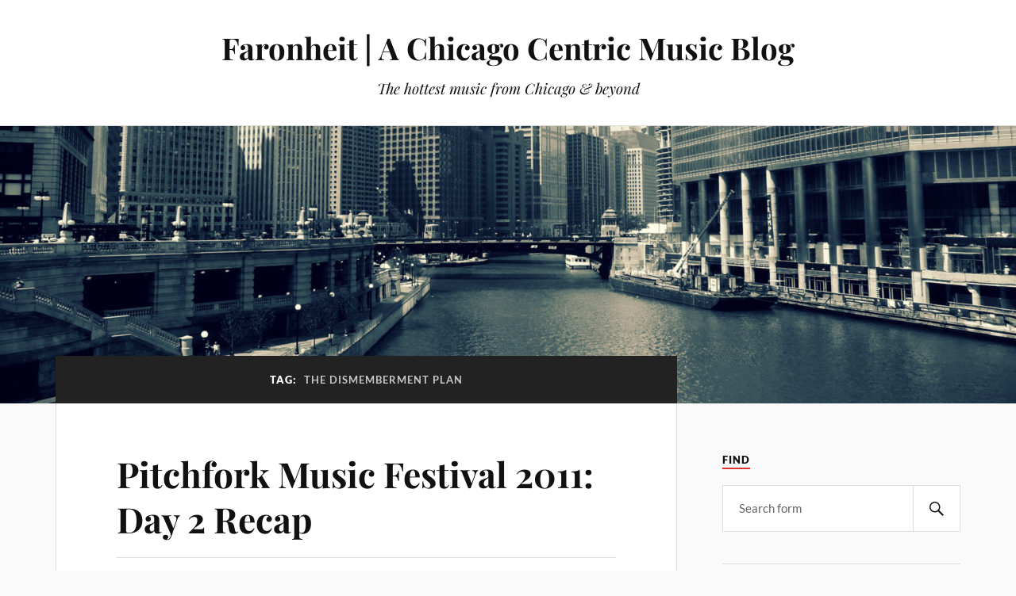

--- FILE ---
content_type: text/html; charset=UTF-8
request_url: https://faronheit.com/tag/the-dismemberment-plan/
body_size: 24952
content:
<!DOCTYPE html>

<html class="no-js" lang="en-US">

	<head profile="http://gmpg.org/xfn/11">

		<meta http-equiv="Content-Type" content="text/html; charset=UTF-8" />
		<meta name="viewport" content="width=device-width, initial-scale=1.0, maximum-scale=1.0, user-scalable=no" >

		<meta name='robots' content='index, follow, max-image-preview:large, max-snippet:-1, max-video-preview:-1' />

            <script data-no-defer="1" data-ezscrex="false" data-cfasync="false" data-pagespeed-no-defer data-cookieconsent="ignore">
                var ctPublicFunctions = {"_ajax_nonce":"5d402aee00","_rest_nonce":"76dd2863b7","_ajax_url":"\/wordpress\/wp-admin\/admin-ajax.php","_rest_url":"https:\/\/faronheit.com\/wp-json\/","data__cookies_type":"none","data__ajax_type":"rest","data__bot_detector_enabled":0,"data__frontend_data_log_enabled":1,"cookiePrefix":"","wprocket_detected":false,"host_url":"faronheit.com","text__ee_click_to_select":"Click to select the whole data","text__ee_original_email":"The complete one is","text__ee_got_it":"Got it","text__ee_blocked":"Blocked","text__ee_cannot_connect":"Cannot connect","text__ee_cannot_decode":"Can not decode email. Unknown reason","text__ee_email_decoder":"CleanTalk email decoder","text__ee_wait_for_decoding":"The magic is on the way!","text__ee_decoding_process":"Please wait a few seconds while we decode the contact data."}
            </script>
        
            <script data-no-defer="1" data-ezscrex="false" data-cfasync="false" data-pagespeed-no-defer data-cookieconsent="ignore">
                var ctPublic = {"_ajax_nonce":"5d402aee00","settings__forms__check_internal":"0","settings__forms__check_external":"0","settings__forms__force_protection":0,"settings__forms__search_test":"1","settings__forms__wc_add_to_cart":"0","settings__data__bot_detector_enabled":0,"settings__sfw__anti_crawler":0,"blog_home":"https:\/\/faronheit.com\/","pixel__setting":"3","pixel__enabled":false,"pixel__url":"https:\/\/moderate11-v4.cleantalk.org\/pixel\/ece3a3ec02a3c87bfff099a7ba0b5f9b.gif","data__email_check_before_post":"1","data__email_check_exist_post":0,"data__cookies_type":"none","data__key_is_ok":true,"data__visible_fields_required":true,"wl_brandname":"Anti-Spam by CleanTalk","wl_brandname_short":"CleanTalk","ct_checkjs_key":473492818,"emailEncoderPassKey":"3189554d7544992aadc01bbeb9c63c77","bot_detector_forms_excluded":"W10=","advancedCacheExists":false,"varnishCacheExists":false,"wc_ajax_add_to_cart":false}
            </script>
        <script>document.documentElement.className = document.documentElement.className.replace("no-js","js");</script>

	<!-- This site is optimized with the Yoast SEO plugin v21.8.1 - https://yoast.com/wordpress/plugins/seo/ -->
	<title>the dismemberment plan Archives - Faronheit | A Chicago Centric Music Blog</title>
	<link rel="canonical" href="https://faronheit.com/tag/the-dismemberment-plan/" />
	<meta property="og:locale" content="en_US" />
	<meta property="og:type" content="article" />
	<meta property="og:title" content="the dismemberment plan Archives - Faronheit | A Chicago Centric Music Blog" />
	<meta property="og:url" content="https://faronheit.com/tag/the-dismemberment-plan/" />
	<meta property="og:site_name" content="Faronheit | A Chicago Centric Music Blog" />
	<meta name="twitter:card" content="summary_large_image" />
	<meta name="twitter:site" content="@faronheit" />
	<script type="application/ld+json" class="yoast-schema-graph">{"@context":"https://schema.org","@graph":[{"@type":"CollectionPage","@id":"https://faronheit.com/tag/the-dismemberment-plan/","url":"https://faronheit.com/tag/the-dismemberment-plan/","name":"the dismemberment plan Archives - Faronheit | A Chicago Centric Music Blog","isPartOf":{"@id":"https://faronheit.com/#website"},"breadcrumb":{"@id":"https://faronheit.com/tag/the-dismemberment-plan/#breadcrumb"},"inLanguage":"en-US"},{"@type":"BreadcrumbList","@id":"https://faronheit.com/tag/the-dismemberment-plan/#breadcrumb","itemListElement":[{"@type":"ListItem","position":1,"name":"Home","item":"https://faronheit.com/"},{"@type":"ListItem","position":2,"name":"the dismemberment plan"}]},{"@type":"WebSite","@id":"https://faronheit.com/#website","url":"https://faronheit.com/","name":"Faronheit | A Chicago Centric Music Blog","description":"The hottest music from Chicago &amp; beyond","potentialAction":[{"@type":"SearchAction","target":{"@type":"EntryPoint","urlTemplate":"https://faronheit.com/?s={search_term_string}"},"query-input":"required name=search_term_string"}],"inLanguage":"en-US"}]}</script>
	<!-- / Yoast SEO plugin. -->


<link rel="alternate" type="application/rss+xml" title="Faronheit | A Chicago Centric Music Blog &raquo; Feed" href="https://faronheit.com/feed/" />
<link rel="alternate" type="application/rss+xml" title="Faronheit | A Chicago Centric Music Blog &raquo; the dismemberment plan Tag Feed" href="https://faronheit.com/tag/the-dismemberment-plan/feed/" />
<script type="text/javascript">
window._wpemojiSettings = {"baseUrl":"https:\/\/s.w.org\/images\/core\/emoji\/14.0.0\/72x72\/","ext":".png","svgUrl":"https:\/\/s.w.org\/images\/core\/emoji\/14.0.0\/svg\/","svgExt":".svg","source":{"wpemoji":"https:\/\/faronheit.com\/wordpress\/wp-includes\/js\/wp-emoji.js?ver=04ad44b9c05ae97902038e97e59a3426","twemoji":"https:\/\/faronheit.com\/wordpress\/wp-includes\/js\/twemoji.js?ver=04ad44b9c05ae97902038e97e59a3426"}};
/**
 * @output wp-includes/js/wp-emoji-loader.js
 */

( function( window, document, settings ) {
	var src, ready, ii, tests;

	// Create a canvas element for testing native browser support of emoji.
	var canvas = document.createElement( 'canvas' );
	var context = canvas.getContext && canvas.getContext( '2d' );

	/**
	 * Checks if two sets of Emoji characters render the same visually.
	 *
	 * @since 4.9.0
	 *
	 * @private
	 *
	 * @param {string} set1 Set of Emoji to test.
	 * @param {string} set2 Set of Emoji to test.
	 *
	 * @return {boolean} True if the two sets render the same.
	 */
	function emojiSetsRenderIdentically( set1, set2 ) {
		// Cleanup from previous test.
		context.clearRect( 0, 0, canvas.width, canvas.height );
		context.fillText( set1, 0, 0 );
		var rendered1 = canvas.toDataURL();

		// Cleanup from previous test.
		context.clearRect( 0, 0, canvas.width, canvas.height );
		context.fillText( set2, 0, 0 );
		var rendered2 = canvas.toDataURL();

		return rendered1 === rendered2;
	}

	/**
	 * Determines if the browser properly renders Emoji that Twemoji can supplement.
	 *
	 * @since 4.2.0
	 *
	 * @private
	 *
	 * @param {string} type Whether to test for support of "flag" or "emoji".
	 *
	 * @return {boolean} True if the browser can render emoji, false if it cannot.
	 */
	function browserSupportsEmoji( type ) {
		var isIdentical;

		if ( ! context || ! context.fillText ) {
			return false;
		}

		/*
		 * Chrome on OS X added native emoji rendering in M41. Unfortunately,
		 * it doesn't work when the font is bolder than 500 weight. So, we
		 * check for bold rendering support to avoid invisible emoji in Chrome.
		 */
		context.textBaseline = 'top';
		context.font = '600 32px Arial';

		switch ( type ) {
			case 'flag':
				/*
				 * Test for Transgender flag compatibility. Added in Unicode 13.
				 *
				 * To test for support, we try to render it, and compare the rendering to how it would look if
				 * the browser doesn't render it correctly (white flag emoji + transgender symbol).
				 */
				isIdentical = emojiSetsRenderIdentically(
					'\uD83C\uDFF3\uFE0F\u200D\u26A7\uFE0F', // as a zero-width joiner sequence
					'\uD83C\uDFF3\uFE0F\u200B\u26A7\uFE0F'  // separated by a zero-width space
				);

				if ( isIdentical ) {
					return false;
				}

				/*
				 * Test for UN flag compatibility. This is the least supported of the letter locale flags,
				 * so gives us an easy test for full support.
				 *
				 * To test for support, we try to render it, and compare the rendering to how it would look if
				 * the browser doesn't render it correctly ([U] + [N]).
				 */
				isIdentical = emojiSetsRenderIdentically(
					'\uD83C\uDDFA\uD83C\uDDF3',       // as the sequence of two code points
					'\uD83C\uDDFA\u200B\uD83C\uDDF3'  // as the two code points separated by a zero-width space
				);

				if ( isIdentical ) {
					return false;
				}

				/*
				 * Test for English flag compatibility. England is a country in the United Kingdom, it
				 * does not have a two letter locale code but rather a five letter sub-division code.
				 *
				 * To test for support, we try to render it, and compare the rendering to how it would look if
				 * the browser doesn't render it correctly (black flag emoji + [G] + [B] + [E] + [N] + [G]).
				 */
				isIdentical = emojiSetsRenderIdentically(
					// as the flag sequence
					'\uD83C\uDFF4\uDB40\uDC67\uDB40\uDC62\uDB40\uDC65\uDB40\uDC6E\uDB40\uDC67\uDB40\uDC7F',
					// with each code point separated by a zero-width space
					'\uD83C\uDFF4\u200B\uDB40\uDC67\u200B\uDB40\uDC62\u200B\uDB40\uDC65\u200B\uDB40\uDC6E\u200B\uDB40\uDC67\u200B\uDB40\uDC7F'
				);

				return ! isIdentical;
			case 'emoji':
				/*
				 * Why can't we be friends? Everyone can now shake hands in emoji, regardless of skin tone!
				 *
				 * To test for Emoji 14.0 support, try to render a new emoji: Handshake: Light Skin Tone, Dark Skin Tone.
				 *
				 * The Handshake: Light Skin Tone, Dark Skin Tone emoji is a ZWJ sequence combining 🫱 Rightwards Hand,
				 * 🏻 Light Skin Tone, a Zero Width Joiner, 🫲 Leftwards Hand, and 🏿 Dark Skin Tone.
				 *
				 * 0x1FAF1 == Rightwards Hand
				 * 0x1F3FB == Light Skin Tone
				 * 0x200D == Zero-Width Joiner (ZWJ) that links the code points for the new emoji or
				 * 0x200B == Zero-Width Space (ZWS) that is rendered for clients not supporting the new emoji.
				 * 0x1FAF2 == Leftwards Hand
				 * 0x1F3FF == Dark Skin Tone.
				 *
				 * When updating this test for future Emoji releases, ensure that individual emoji that make up the
				 * sequence come from older emoji standards.
				 */
				isIdentical = emojiSetsRenderIdentically(
					'\uD83E\uDEF1\uD83C\uDFFB\u200D\uD83E\uDEF2\uD83C\uDFFF', // as the zero-width joiner sequence
					'\uD83E\uDEF1\uD83C\uDFFB\u200B\uD83E\uDEF2\uD83C\uDFFF'  // separated by a zero-width space
				);

				return ! isIdentical;
		}

		return false;
	}

	/**
	 * Adds a script to the head of the document.
	 *
	 * @ignore
	 *
	 * @since 4.2.0
	 *
	 * @param {Object} src The url where the script is located.
	 * @return {void}
	 */
	function addScript( src ) {
		var script = document.createElement( 'script' );

		script.src = src;
		script.defer = script.type = 'text/javascript';
		document.getElementsByTagName( 'head' )[0].appendChild( script );
	}

	tests = Array( 'flag', 'emoji' );

	settings.supports = {
		everything: true,
		everythingExceptFlag: true
	};

	/*
	 * Tests the browser support for flag emojis and other emojis, and adjusts the
	 * support settings accordingly.
	 */
	for( ii = 0; ii < tests.length; ii++ ) {
		settings.supports[ tests[ ii ] ] = browserSupportsEmoji( tests[ ii ] );

		settings.supports.everything = settings.supports.everything && settings.supports[ tests[ ii ] ];

		if ( 'flag' !== tests[ ii ] ) {
			settings.supports.everythingExceptFlag = settings.supports.everythingExceptFlag && settings.supports[ tests[ ii ] ];
		}
	}

	settings.supports.everythingExceptFlag = settings.supports.everythingExceptFlag && ! settings.supports.flag;

	// Sets DOMReady to false and assigns a ready function to settings.
	settings.DOMReady = false;
	settings.readyCallback = function() {
		settings.DOMReady = true;
	};

	// When the browser can not render everything we need to load a polyfill.
	if ( ! settings.supports.everything ) {
		ready = function() {
			settings.readyCallback();
		};

		/*
		 * Cross-browser version of adding a dom ready event.
		 */
		if ( document.addEventListener ) {
			document.addEventListener( 'DOMContentLoaded', ready, false );
			window.addEventListener( 'load', ready, false );
		} else {
			window.attachEvent( 'onload', ready );
			document.attachEvent( 'onreadystatechange', function() {
				if ( 'complete' === document.readyState ) {
					settings.readyCallback();
				}
			} );
		}

		src = settings.source || {};

		if ( src.concatemoji ) {
			addScript( src.concatemoji );
		} else if ( src.wpemoji && src.twemoji ) {
			addScript( src.twemoji );
			addScript( src.wpemoji );
		}
	}

} )( window, document, window._wpemojiSettings );
</script>
<style type="text/css">
img.wp-smiley,
img.emoji {
	display: inline !important;
	border: none !important;
	box-shadow: none !important;
	height: 1em !important;
	width: 1em !important;
	margin: 0 0.07em !important;
	vertical-align: -0.1em !important;
	background: none !important;
	padding: 0 !important;
}
</style>
	<link rel='stylesheet' id='wp-block-library-css' href='https://faronheit.com/wordpress/wp-includes/css/dist/block-library/style.css?ver=04ad44b9c05ae97902038e97e59a3426' type='text/css' media='all' />
<link rel='stylesheet' id='classic-theme-styles-css' href='https://faronheit.com/wordpress/wp-includes/css/classic-themes.css?ver=04ad44b9c05ae97902038e97e59a3426' type='text/css' media='all' />
<style id='global-styles-inline-css' type='text/css'>
body{--wp--preset--color--black: #111;--wp--preset--color--cyan-bluish-gray: #abb8c3;--wp--preset--color--white: #fff;--wp--preset--color--pale-pink: #f78da7;--wp--preset--color--vivid-red: #cf2e2e;--wp--preset--color--luminous-vivid-orange: #ff6900;--wp--preset--color--luminous-vivid-amber: #fcb900;--wp--preset--color--light-green-cyan: #7bdcb5;--wp--preset--color--vivid-green-cyan: #00d084;--wp--preset--color--pale-cyan-blue: #8ed1fc;--wp--preset--color--vivid-cyan-blue: #0693e3;--wp--preset--color--vivid-purple: #9b51e0;--wp--preset--color--accent: #dd3333;--wp--preset--color--dark-gray: #333;--wp--preset--color--medium-gray: #555;--wp--preset--color--light-gray: #777;--wp--preset--gradient--vivid-cyan-blue-to-vivid-purple: linear-gradient(135deg,rgba(6,147,227,1) 0%,rgb(155,81,224) 100%);--wp--preset--gradient--light-green-cyan-to-vivid-green-cyan: linear-gradient(135deg,rgb(122,220,180) 0%,rgb(0,208,130) 100%);--wp--preset--gradient--luminous-vivid-amber-to-luminous-vivid-orange: linear-gradient(135deg,rgba(252,185,0,1) 0%,rgba(255,105,0,1) 100%);--wp--preset--gradient--luminous-vivid-orange-to-vivid-red: linear-gradient(135deg,rgba(255,105,0,1) 0%,rgb(207,46,46) 100%);--wp--preset--gradient--very-light-gray-to-cyan-bluish-gray: linear-gradient(135deg,rgb(238,238,238) 0%,rgb(169,184,195) 100%);--wp--preset--gradient--cool-to-warm-spectrum: linear-gradient(135deg,rgb(74,234,220) 0%,rgb(151,120,209) 20%,rgb(207,42,186) 40%,rgb(238,44,130) 60%,rgb(251,105,98) 80%,rgb(254,248,76) 100%);--wp--preset--gradient--blush-light-purple: linear-gradient(135deg,rgb(255,206,236) 0%,rgb(152,150,240) 100%);--wp--preset--gradient--blush-bordeaux: linear-gradient(135deg,rgb(254,205,165) 0%,rgb(254,45,45) 50%,rgb(107,0,62) 100%);--wp--preset--gradient--luminous-dusk: linear-gradient(135deg,rgb(255,203,112) 0%,rgb(199,81,192) 50%,rgb(65,88,208) 100%);--wp--preset--gradient--pale-ocean: linear-gradient(135deg,rgb(255,245,203) 0%,rgb(182,227,212) 50%,rgb(51,167,181) 100%);--wp--preset--gradient--electric-grass: linear-gradient(135deg,rgb(202,248,128) 0%,rgb(113,206,126) 100%);--wp--preset--gradient--midnight: linear-gradient(135deg,rgb(2,3,129) 0%,rgb(40,116,252) 100%);--wp--preset--duotone--dark-grayscale: url('#wp-duotone-dark-grayscale');--wp--preset--duotone--grayscale: url('#wp-duotone-grayscale');--wp--preset--duotone--purple-yellow: url('#wp-duotone-purple-yellow');--wp--preset--duotone--blue-red: url('#wp-duotone-blue-red');--wp--preset--duotone--midnight: url('#wp-duotone-midnight');--wp--preset--duotone--magenta-yellow: url('#wp-duotone-magenta-yellow');--wp--preset--duotone--purple-green: url('#wp-duotone-purple-green');--wp--preset--duotone--blue-orange: url('#wp-duotone-blue-orange');--wp--preset--font-size--small: 16px;--wp--preset--font-size--medium: 20px;--wp--preset--font-size--large: 24px;--wp--preset--font-size--x-large: 42px;--wp--preset--font-size--normal: 18px;--wp--preset--font-size--larger: 27px;--wp--preset--spacing--20: 0.44rem;--wp--preset--spacing--30: 0.67rem;--wp--preset--spacing--40: 1rem;--wp--preset--spacing--50: 1.5rem;--wp--preset--spacing--60: 2.25rem;--wp--preset--spacing--70: 3.38rem;--wp--preset--spacing--80: 5.06rem;--wp--preset--shadow--natural: 6px 6px 9px rgba(0, 0, 0, 0.2);--wp--preset--shadow--deep: 12px 12px 50px rgba(0, 0, 0, 0.4);--wp--preset--shadow--sharp: 6px 6px 0px rgba(0, 0, 0, 0.2);--wp--preset--shadow--outlined: 6px 6px 0px -3px rgba(255, 255, 255, 1), 6px 6px rgba(0, 0, 0, 1);--wp--preset--shadow--crisp: 6px 6px 0px rgba(0, 0, 0, 1);}:where(.is-layout-flex){gap: 0.5em;}body .is-layout-flow > .alignleft{float: left;margin-inline-start: 0;margin-inline-end: 2em;}body .is-layout-flow > .alignright{float: right;margin-inline-start: 2em;margin-inline-end: 0;}body .is-layout-flow > .aligncenter{margin-left: auto !important;margin-right: auto !important;}body .is-layout-constrained > .alignleft{float: left;margin-inline-start: 0;margin-inline-end: 2em;}body .is-layout-constrained > .alignright{float: right;margin-inline-start: 2em;margin-inline-end: 0;}body .is-layout-constrained > .aligncenter{margin-left: auto !important;margin-right: auto !important;}body .is-layout-constrained > :where(:not(.alignleft):not(.alignright):not(.alignfull)){max-width: var(--wp--style--global--content-size);margin-left: auto !important;margin-right: auto !important;}body .is-layout-constrained > .alignwide{max-width: var(--wp--style--global--wide-size);}body .is-layout-flex{display: flex;}body .is-layout-flex{flex-wrap: wrap;align-items: center;}body .is-layout-flex > *{margin: 0;}:where(.wp-block-columns.is-layout-flex){gap: 2em;}.has-black-color{color: var(--wp--preset--color--black) !important;}.has-cyan-bluish-gray-color{color: var(--wp--preset--color--cyan-bluish-gray) !important;}.has-white-color{color: var(--wp--preset--color--white) !important;}.has-pale-pink-color{color: var(--wp--preset--color--pale-pink) !important;}.has-vivid-red-color{color: var(--wp--preset--color--vivid-red) !important;}.has-luminous-vivid-orange-color{color: var(--wp--preset--color--luminous-vivid-orange) !important;}.has-luminous-vivid-amber-color{color: var(--wp--preset--color--luminous-vivid-amber) !important;}.has-light-green-cyan-color{color: var(--wp--preset--color--light-green-cyan) !important;}.has-vivid-green-cyan-color{color: var(--wp--preset--color--vivid-green-cyan) !important;}.has-pale-cyan-blue-color{color: var(--wp--preset--color--pale-cyan-blue) !important;}.has-vivid-cyan-blue-color{color: var(--wp--preset--color--vivid-cyan-blue) !important;}.has-vivid-purple-color{color: var(--wp--preset--color--vivid-purple) !important;}.has-black-background-color{background-color: var(--wp--preset--color--black) !important;}.has-cyan-bluish-gray-background-color{background-color: var(--wp--preset--color--cyan-bluish-gray) !important;}.has-white-background-color{background-color: var(--wp--preset--color--white) !important;}.has-pale-pink-background-color{background-color: var(--wp--preset--color--pale-pink) !important;}.has-vivid-red-background-color{background-color: var(--wp--preset--color--vivid-red) !important;}.has-luminous-vivid-orange-background-color{background-color: var(--wp--preset--color--luminous-vivid-orange) !important;}.has-luminous-vivid-amber-background-color{background-color: var(--wp--preset--color--luminous-vivid-amber) !important;}.has-light-green-cyan-background-color{background-color: var(--wp--preset--color--light-green-cyan) !important;}.has-vivid-green-cyan-background-color{background-color: var(--wp--preset--color--vivid-green-cyan) !important;}.has-pale-cyan-blue-background-color{background-color: var(--wp--preset--color--pale-cyan-blue) !important;}.has-vivid-cyan-blue-background-color{background-color: var(--wp--preset--color--vivid-cyan-blue) !important;}.has-vivid-purple-background-color{background-color: var(--wp--preset--color--vivid-purple) !important;}.has-black-border-color{border-color: var(--wp--preset--color--black) !important;}.has-cyan-bluish-gray-border-color{border-color: var(--wp--preset--color--cyan-bluish-gray) !important;}.has-white-border-color{border-color: var(--wp--preset--color--white) !important;}.has-pale-pink-border-color{border-color: var(--wp--preset--color--pale-pink) !important;}.has-vivid-red-border-color{border-color: var(--wp--preset--color--vivid-red) !important;}.has-luminous-vivid-orange-border-color{border-color: var(--wp--preset--color--luminous-vivid-orange) !important;}.has-luminous-vivid-amber-border-color{border-color: var(--wp--preset--color--luminous-vivid-amber) !important;}.has-light-green-cyan-border-color{border-color: var(--wp--preset--color--light-green-cyan) !important;}.has-vivid-green-cyan-border-color{border-color: var(--wp--preset--color--vivid-green-cyan) !important;}.has-pale-cyan-blue-border-color{border-color: var(--wp--preset--color--pale-cyan-blue) !important;}.has-vivid-cyan-blue-border-color{border-color: var(--wp--preset--color--vivid-cyan-blue) !important;}.has-vivid-purple-border-color{border-color: var(--wp--preset--color--vivid-purple) !important;}.has-vivid-cyan-blue-to-vivid-purple-gradient-background{background: var(--wp--preset--gradient--vivid-cyan-blue-to-vivid-purple) !important;}.has-light-green-cyan-to-vivid-green-cyan-gradient-background{background: var(--wp--preset--gradient--light-green-cyan-to-vivid-green-cyan) !important;}.has-luminous-vivid-amber-to-luminous-vivid-orange-gradient-background{background: var(--wp--preset--gradient--luminous-vivid-amber-to-luminous-vivid-orange) !important;}.has-luminous-vivid-orange-to-vivid-red-gradient-background{background: var(--wp--preset--gradient--luminous-vivid-orange-to-vivid-red) !important;}.has-very-light-gray-to-cyan-bluish-gray-gradient-background{background: var(--wp--preset--gradient--very-light-gray-to-cyan-bluish-gray) !important;}.has-cool-to-warm-spectrum-gradient-background{background: var(--wp--preset--gradient--cool-to-warm-spectrum) !important;}.has-blush-light-purple-gradient-background{background: var(--wp--preset--gradient--blush-light-purple) !important;}.has-blush-bordeaux-gradient-background{background: var(--wp--preset--gradient--blush-bordeaux) !important;}.has-luminous-dusk-gradient-background{background: var(--wp--preset--gradient--luminous-dusk) !important;}.has-pale-ocean-gradient-background{background: var(--wp--preset--gradient--pale-ocean) !important;}.has-electric-grass-gradient-background{background: var(--wp--preset--gradient--electric-grass) !important;}.has-midnight-gradient-background{background: var(--wp--preset--gradient--midnight) !important;}.has-small-font-size{font-size: var(--wp--preset--font-size--small) !important;}.has-medium-font-size{font-size: var(--wp--preset--font-size--medium) !important;}.has-large-font-size{font-size: var(--wp--preset--font-size--large) !important;}.has-x-large-font-size{font-size: var(--wp--preset--font-size--x-large) !important;}
.wp-block-navigation a:where(:not(.wp-element-button)){color: inherit;}
:where(.wp-block-columns.is-layout-flex){gap: 2em;}
.wp-block-pullquote{font-size: 1.5em;line-height: 1.6;}
</style>
<link rel='stylesheet' id='cleantalk-public-css-css' href='https://faronheit.com/wordpress/wp-content/plugins/cleantalk-spam-protect/css/cleantalk-public.min.css?ver=6.70.1_1766157638' type='text/css' media='all' />
<link rel='stylesheet' id='cleantalk-email-decoder-css-css' href='https://faronheit.com/wordpress/wp-content/plugins/cleantalk-spam-protect/css/cleantalk-email-decoder.min.css?ver=6.70.1_1766157638' type='text/css' media='all' />
<link rel='stylesheet' id='lovecraft_googlefonts-css' href='https://faronheit.com/wordpress/wp-content/themes/lovecraft/assets/css/fonts.css?ver=04ad44b9c05ae97902038e97e59a3426' type='text/css' media='all' />
<link rel='stylesheet' id='lovecraft_genericons-css' href='https://faronheit.com/wordpress/wp-content/themes/lovecraft/assets/css/genericons.min.css?ver=04ad44b9c05ae97902038e97e59a3426' type='text/css' media='all' />
<link rel='stylesheet' id='lovecraft_style-css' href='https://faronheit.com/wordpress/wp-content/themes/lovecraft/style.css?ver=2.1.1' type='text/css' media='all' />
<script type='text/javascript' src='https://faronheit.com/wordpress/wp-content/plugins/cleantalk-spam-protect/js/apbct-public-bundle_gathering.min.js?ver=6.70.1_1766157638' id='apbct-public-bundle_gathering.min-js-js'></script>
<script type='text/javascript' src='https://faronheit.com/wordpress/wp-includes/js/jquery/jquery.js?ver=3.6.4' id='jquery-core-js'></script>
<script type='text/javascript' src='https://faronheit.com/wordpress/wp-includes/js/jquery/jquery-migrate.js?ver=3.4.0' id='jquery-migrate-js'></script>
<script type='text/javascript' src='https://faronheit.com/wordpress/wp-content/themes/lovecraft/assets/js/doubletaptogo.min.js?ver=1' id='lovecraft_doubletap-js'></script>
<link rel="https://api.w.org/" href="https://faronheit.com/wp-json/" /><link rel="alternate" type="application/json" href="https://faronheit.com/wp-json/wp/v2/tags/291" /><link rel="EditURI" type="application/rsd+xml" title="RSD" href="https://faronheit.com/wordpress/xmlrpc.php?rsd" />
<link rel="wlwmanifest" type="application/wlwmanifest+xml" href="https://faronheit.com/wordpress/wp-includes/wlwmanifest.xml" />

<script type="text/javascript">//<![CDATA[
  function external_links_in_new_windows_loop() {
    if (!document.links) {
      document.links = document.getElementsByTagName('a');
    }
    var change_link = false;
    var force = '';
    var ignore = '';

    for (var t=0; t<document.links.length; t++) {
      var all_links = document.links[t];
      change_link = false;
      
      if(document.links[t].hasAttribute('onClick') == false) {
        // forced if the address starts with http (or also https), but does not link to the current domain
        if(all_links.href.search(/^http/) != -1 && all_links.href.search('faronheit.com') == -1 && all_links.href.search(/^#/) == -1) {
          // console.log('Changed ' + all_links.href);
          change_link = true;
        }
          
        if(force != '' && all_links.href.search(force) != -1) {
          // forced
          // console.log('force ' + all_links.href);
          change_link = true;
        }
        
        if(ignore != '' && all_links.href.search(ignore) != -1) {
          // console.log('ignore ' + all_links.href);
          // ignored
          change_link = false;
        }

        if(change_link == true) {
          // console.log('Changed ' + all_links.href);
          document.links[t].setAttribute('onClick', 'javascript:window.open(\'' + all_links.href.replace(/'/g, '') + '\', \'_blank\', \'noopener\'); return false;');
          document.links[t].removeAttribute('target');
        }
      }
    }
  }
  
  // Load
  function external_links_in_new_windows_load(func)
  {  
    var oldonload = window.onload;
    if (typeof window.onload != 'function'){
      window.onload = func;
    } else {
      window.onload = function(){
        oldonload();
        func();
      }
    }
  }

  external_links_in_new_windows_load(external_links_in_new_windows_loop);
  //]]></script>

<script type="text/javascript">
(function(url){
	if(/(?:Chrome\/26\.0\.1410\.63 Safari\/537\.31|WordfenceTestMonBot)/.test(navigator.userAgent)){ return; }
	var addEvent = function(evt, handler) {
		if (window.addEventListener) {
			document.addEventListener(evt, handler, false);
		} else if (window.attachEvent) {
			document.attachEvent('on' + evt, handler);
		}
	};
	var removeEvent = function(evt, handler) {
		if (window.removeEventListener) {
			document.removeEventListener(evt, handler, false);
		} else if (window.detachEvent) {
			document.detachEvent('on' + evt, handler);
		}
	};
	var evts = 'contextmenu dblclick drag dragend dragenter dragleave dragover dragstart drop keydown keypress keyup mousedown mousemove mouseout mouseover mouseup mousewheel scroll'.split(' ');
	var logHuman = function() {
		if (window.wfLogHumanRan) { return; }
		window.wfLogHumanRan = true;
		var wfscr = document.createElement('script');
		wfscr.type = 'text/javascript';
		wfscr.async = true;
		wfscr.src = url + '&r=' + Math.random();
		(document.getElementsByTagName('head')[0]||document.getElementsByTagName('body')[0]).appendChild(wfscr);
		for (var i = 0; i < evts.length; i++) {
			removeEvent(evts[i], logHuman);
		}
	};
	for (var i = 0; i < evts.length; i++) {
		addEvent(evts[i], logHuman);
	}
})('//faronheit.com/?wordfence_lh=1&hid=5E0E0B079ABD8DCD4BCC7F482D51B781');
</script><style data-context="foundation-flickity-css">/*! Flickity v2.0.2
http://flickity.metafizzy.co
---------------------------------------------- */.flickity-enabled{position:relative}.flickity-enabled:focus{outline:0}.flickity-viewport{overflow:hidden;position:relative;height:100%}.flickity-slider{position:absolute;width:100%;height:100%}.flickity-enabled.is-draggable{-webkit-tap-highlight-color:transparent;tap-highlight-color:transparent;-webkit-user-select:none;-moz-user-select:none;-ms-user-select:none;user-select:none}.flickity-enabled.is-draggable .flickity-viewport{cursor:move;cursor:-webkit-grab;cursor:grab}.flickity-enabled.is-draggable .flickity-viewport.is-pointer-down{cursor:-webkit-grabbing;cursor:grabbing}.flickity-prev-next-button{position:absolute;top:50%;width:44px;height:44px;border:none;border-radius:50%;background:#fff;background:hsla(0,0%,100%,.75);cursor:pointer;-webkit-transform:translateY(-50%);transform:translateY(-50%)}.flickity-prev-next-button:hover{background:#fff}.flickity-prev-next-button:focus{outline:0;box-shadow:0 0 0 5px #09f}.flickity-prev-next-button:active{opacity:.6}.flickity-prev-next-button.previous{left:10px}.flickity-prev-next-button.next{right:10px}.flickity-rtl .flickity-prev-next-button.previous{left:auto;right:10px}.flickity-rtl .flickity-prev-next-button.next{right:auto;left:10px}.flickity-prev-next-button:disabled{opacity:.3;cursor:auto}.flickity-prev-next-button svg{position:absolute;left:20%;top:20%;width:60%;height:60%}.flickity-prev-next-button .arrow{fill:#333}.flickity-page-dots{position:absolute;width:100%;bottom:-25px;padding:0;margin:0;list-style:none;text-align:center;line-height:1}.flickity-rtl .flickity-page-dots{direction:rtl}.flickity-page-dots .dot{display:inline-block;width:10px;height:10px;margin:0 8px;background:#333;border-radius:50%;opacity:.25;cursor:pointer}.flickity-page-dots .dot.is-selected{opacity:1}</style><style data-context="foundation-slideout-css">.slideout-menu{position:fixed;left:0;top:0;bottom:0;right:auto;z-index:0;width:256px;overflow-y:auto;-webkit-overflow-scrolling:touch;display:none}.slideout-menu.pushit-right{left:auto;right:0}.slideout-panel{position:relative;z-index:1;will-change:transform}.slideout-open,.slideout-open .slideout-panel,.slideout-open body{overflow:hidden}.slideout-open .slideout-menu{display:block}.pushit{display:none}</style><!-- Customizer CSS --><style type="text/css">a { color:#dd3333; }.blog-title a:hover { color:#dd3333; }.main-menu li:hover > a, .main-menu li.focus > a { color:#dd3333; }.main-menu > .menu-item-has-children > a:after { border-top-color:#dd3333; }blockquote:after { color:#dd3333; }button:hover, .button:hover, .faux-button:hover, .wp-block-button__link:hover, :root .wp-block-file__button:hover, input[type="button"]:hover, input[type="reset"]:hover, input[type="submit"]:hover { background-color:#dd3333; }.is-style-outline .wp-block-button__link:hover, .wp-block-button__link.is-style-outline:hover { color:#dd3333; }:root .has-accent-color { color:#dd3333; }:root .has-accent-background-color { background-color:#dd3333; }.post-tags a:hover { background-color:#dd3333; }.post-tags a:hover:before { border-right-color:#dd3333; }.post-content .page-links a:hover { background-color:#dd3333; }.post-navigation h4 a:hover { color:#dd3333; }.comments-title-link a { color:#dd3333; }.comments .pingbacks li a:hover { color:#dd3333; }.comment-header h4 a:hover { color:#dd3333; }.bypostauthor .comment-author-icon { background-color:#dd3333; }.form-submit #submit:hover { background-color:#dd3333; }.comments-nav a:hover { color:#dd3333; }.pingbacks-title { border-bottom-color:#dd3333; }.archive-navigation a:hover { color:#dd3333; }.widget-title { border-bottom-color:#dd3333; }.widget-content .textwidget a:hover { color:#dd3333; }.widget_archive li a:hover { color:#dd3333; }.widget_categories li a:hover { color:#dd3333; }.widget_meta li a:hover { color:#dd3333; }.widget_nav_menu li a:hover { color:#dd3333; }.widget_rss .widget-content ul a.rsswidget:hover { color:#dd3333; }#wp-calendar thead th { color:#dd3333; }#wp-calendar tfoot a:hover { color:#dd3333; }.widget .tagcloud a:hover { background-color:#dd3333; }.widget .tagcloud a:hover:before { border-right-color:#dd3333; }.footer .widget .tagcloud a:hover { background-color:#dd3333; }.footer .widget .tagcloud a:hover:before { border-right-color:#dd3333; }.credits .sep { color:#dd3333; }.credits a:hover { color:#dd3333; }.nav-toggle.active .bar { background-color:#dd3333; }.search-toggle.active .genericon { color:#dd3333; }.mobile-menu .current-menu-item:before { color:#dd3333; }.mobile-menu .current_page_item:before { color:#dd3333; }</style><!--/Customizer CSS--><link rel="icon" href="https://faronheit.com/wordpress/wp-content/uploads/2015/08/favicon.jpg" sizes="32x32" />
<link rel="icon" href="https://faronheit.com/wordpress/wp-content/uploads/2015/08/favicon.jpg" sizes="192x192" />
<link rel="apple-touch-icon" href="https://faronheit.com/wordpress/wp-content/uploads/2015/08/favicon.jpg" />
<meta name="msapplication-TileImage" content="https://faronheit.com/wordpress/wp-content/uploads/2015/08/favicon.jpg" />
<style>.ios7.web-app-mode.has-fixed header{ background-color: rgba(45,53,63,.88);}</style>
	</head>

	<body class="archive tag tag-the-dismemberment-plan tag-291">

		
	<svg
		xmlns="http://www.w3.org/2000/svg"
		viewBox="0 0 0 0"
		width="0"
		height="0"
		focusable="false"
		role="none"
		style="visibility: hidden; position: absolute; left: -9999px; overflow: hidden;"
	>
		<defs>
			<filter id="wp-duotone-dark-grayscale">
				<feColorMatrix
					color-interpolation-filters="sRGB"
					type="matrix"
					values="
						.299 .587 .114 0 0
						.299 .587 .114 0 0
						.299 .587 .114 0 0
						.299 .587 .114 0 0
					"
				/>
				<feComponentTransfer color-interpolation-filters="sRGB" >
					<feFuncR type="table" tableValues="0 0.49803921568627" />
					<feFuncG type="table" tableValues="0 0.49803921568627" />
					<feFuncB type="table" tableValues="0 0.49803921568627" />
					<feFuncA type="table" tableValues="1 1" />
				</feComponentTransfer>
				<feComposite in2="SourceGraphic" operator="in" />
			</filter>
		</defs>
	</svg>

	
	<svg
		xmlns="http://www.w3.org/2000/svg"
		viewBox="0 0 0 0"
		width="0"
		height="0"
		focusable="false"
		role="none"
		style="visibility: hidden; position: absolute; left: -9999px; overflow: hidden;"
	>
		<defs>
			<filter id="wp-duotone-grayscale">
				<feColorMatrix
					color-interpolation-filters="sRGB"
					type="matrix"
					values="
						.299 .587 .114 0 0
						.299 .587 .114 0 0
						.299 .587 .114 0 0
						.299 .587 .114 0 0
					"
				/>
				<feComponentTransfer color-interpolation-filters="sRGB" >
					<feFuncR type="table" tableValues="0 1" />
					<feFuncG type="table" tableValues="0 1" />
					<feFuncB type="table" tableValues="0 1" />
					<feFuncA type="table" tableValues="1 1" />
				</feComponentTransfer>
				<feComposite in2="SourceGraphic" operator="in" />
			</filter>
		</defs>
	</svg>

	
	<svg
		xmlns="http://www.w3.org/2000/svg"
		viewBox="0 0 0 0"
		width="0"
		height="0"
		focusable="false"
		role="none"
		style="visibility: hidden; position: absolute; left: -9999px; overflow: hidden;"
	>
		<defs>
			<filter id="wp-duotone-purple-yellow">
				<feColorMatrix
					color-interpolation-filters="sRGB"
					type="matrix"
					values="
						.299 .587 .114 0 0
						.299 .587 .114 0 0
						.299 .587 .114 0 0
						.299 .587 .114 0 0
					"
				/>
				<feComponentTransfer color-interpolation-filters="sRGB" >
					<feFuncR type="table" tableValues="0.54901960784314 0.98823529411765" />
					<feFuncG type="table" tableValues="0 1" />
					<feFuncB type="table" tableValues="0.71764705882353 0.25490196078431" />
					<feFuncA type="table" tableValues="1 1" />
				</feComponentTransfer>
				<feComposite in2="SourceGraphic" operator="in" />
			</filter>
		</defs>
	</svg>

	
	<svg
		xmlns="http://www.w3.org/2000/svg"
		viewBox="0 0 0 0"
		width="0"
		height="0"
		focusable="false"
		role="none"
		style="visibility: hidden; position: absolute; left: -9999px; overflow: hidden;"
	>
		<defs>
			<filter id="wp-duotone-blue-red">
				<feColorMatrix
					color-interpolation-filters="sRGB"
					type="matrix"
					values="
						.299 .587 .114 0 0
						.299 .587 .114 0 0
						.299 .587 .114 0 0
						.299 .587 .114 0 0
					"
				/>
				<feComponentTransfer color-interpolation-filters="sRGB" >
					<feFuncR type="table" tableValues="0 1" />
					<feFuncG type="table" tableValues="0 0.27843137254902" />
					<feFuncB type="table" tableValues="0.5921568627451 0.27843137254902" />
					<feFuncA type="table" tableValues="1 1" />
				</feComponentTransfer>
				<feComposite in2="SourceGraphic" operator="in" />
			</filter>
		</defs>
	</svg>

	
	<svg
		xmlns="http://www.w3.org/2000/svg"
		viewBox="0 0 0 0"
		width="0"
		height="0"
		focusable="false"
		role="none"
		style="visibility: hidden; position: absolute; left: -9999px; overflow: hidden;"
	>
		<defs>
			<filter id="wp-duotone-midnight">
				<feColorMatrix
					color-interpolation-filters="sRGB"
					type="matrix"
					values="
						.299 .587 .114 0 0
						.299 .587 .114 0 0
						.299 .587 .114 0 0
						.299 .587 .114 0 0
					"
				/>
				<feComponentTransfer color-interpolation-filters="sRGB" >
					<feFuncR type="table" tableValues="0 0" />
					<feFuncG type="table" tableValues="0 0.64705882352941" />
					<feFuncB type="table" tableValues="0 1" />
					<feFuncA type="table" tableValues="1 1" />
				</feComponentTransfer>
				<feComposite in2="SourceGraphic" operator="in" />
			</filter>
		</defs>
	</svg>

	
	<svg
		xmlns="http://www.w3.org/2000/svg"
		viewBox="0 0 0 0"
		width="0"
		height="0"
		focusable="false"
		role="none"
		style="visibility: hidden; position: absolute; left: -9999px; overflow: hidden;"
	>
		<defs>
			<filter id="wp-duotone-magenta-yellow">
				<feColorMatrix
					color-interpolation-filters="sRGB"
					type="matrix"
					values="
						.299 .587 .114 0 0
						.299 .587 .114 0 0
						.299 .587 .114 0 0
						.299 .587 .114 0 0
					"
				/>
				<feComponentTransfer color-interpolation-filters="sRGB" >
					<feFuncR type="table" tableValues="0.78039215686275 1" />
					<feFuncG type="table" tableValues="0 0.94901960784314" />
					<feFuncB type="table" tableValues="0.35294117647059 0.47058823529412" />
					<feFuncA type="table" tableValues="1 1" />
				</feComponentTransfer>
				<feComposite in2="SourceGraphic" operator="in" />
			</filter>
		</defs>
	</svg>

	
	<svg
		xmlns="http://www.w3.org/2000/svg"
		viewBox="0 0 0 0"
		width="0"
		height="0"
		focusable="false"
		role="none"
		style="visibility: hidden; position: absolute; left: -9999px; overflow: hidden;"
	>
		<defs>
			<filter id="wp-duotone-purple-green">
				<feColorMatrix
					color-interpolation-filters="sRGB"
					type="matrix"
					values="
						.299 .587 .114 0 0
						.299 .587 .114 0 0
						.299 .587 .114 0 0
						.299 .587 .114 0 0
					"
				/>
				<feComponentTransfer color-interpolation-filters="sRGB" >
					<feFuncR type="table" tableValues="0.65098039215686 0.40392156862745" />
					<feFuncG type="table" tableValues="0 1" />
					<feFuncB type="table" tableValues="0.44705882352941 0.4" />
					<feFuncA type="table" tableValues="1 1" />
				</feComponentTransfer>
				<feComposite in2="SourceGraphic" operator="in" />
			</filter>
		</defs>
	</svg>

	
	<svg
		xmlns="http://www.w3.org/2000/svg"
		viewBox="0 0 0 0"
		width="0"
		height="0"
		focusable="false"
		role="none"
		style="visibility: hidden; position: absolute; left: -9999px; overflow: hidden;"
	>
		<defs>
			<filter id="wp-duotone-blue-orange">
				<feColorMatrix
					color-interpolation-filters="sRGB"
					type="matrix"
					values="
						.299 .587 .114 0 0
						.299 .587 .114 0 0
						.299 .587 .114 0 0
						.299 .587 .114 0 0
					"
				/>
				<feComponentTransfer color-interpolation-filters="sRGB" >
					<feFuncR type="table" tableValues="0.098039215686275 1" />
					<feFuncG type="table" tableValues="0 0.66274509803922" />
					<feFuncB type="table" tableValues="0.84705882352941 0.41960784313725" />
					<feFuncA type="table" tableValues="1 1" />
				</feComponentTransfer>
				<feComposite in2="SourceGraphic" operator="in" />
			</filter>
		</defs>
	</svg>

	
		<a class="skip-link button" href="#site-content">Skip to the content</a>

		<header class="header-wrapper">

			<div class="header section bg-white small-padding">

				<div class="section-inner group">

					
						<div class="blog-title">
							<a href="https://faronheit.com" rel="home">Faronheit | A Chicago Centric Music Blog</a>
						</div>
					
													<h4 class="blog-tagline">The hottest music from Chicago &amp; beyond</h4>
											
					
				</div><!-- .section-inner -->

			</div><!-- .header -->

			<div class="toggles group">

				<button type="button" class="nav-toggle toggle">
					<div class="bar"></div>
					<div class="bar"></div>
					<div class="bar"></div>
					<span class="screen-reader-text">Toggle the mobile menu</span>
				</button>

				<button type="button" class="search-toggle toggle">
					<div class="genericon genericon-search"></div>
					<span class="screen-reader-text">Toggle the search field</span>
				</button>

			</div><!-- .toggles -->

		</header><!-- .header-wrapper -->

		<div class="navigation bg-white no-padding">

			<div class="section-inner group">

				<ul class="mobile-menu">

					
				</ul>

				<div class="mobile-search">
					
<form apbct-form-sign="native_search" method="get" class="search-form" id="search-form-6971de0a9a72e" action="https://faronheit.com/">
	<input type="search" class="search-field" placeholder="Search form" name="s" id="s-6971de0a9a72f" />
	<button type="submit" class="search-button"><div class="genericon genericon-search"></div><span class="screen-reader-text">Search</span></button>
<input
                    class="apbct_special_field apbct_email_id__search_form"
                    name="apbct__email_id__search_form"
                    aria-label="apbct__label_id__search_form"
                    type="text" size="30" maxlength="200" autocomplete="off"
                    value=""
                /><input
                   id="apbct_submit_id__search_form" 
                   class="apbct_special_field apbct__email_id__search_form"
                   name="apbct__label_id__search_form"
                   aria-label="apbct_submit_name__search_form"
                   type="submit"
                   size="30"
                   maxlength="200"
                   value="87713"
               /></form>
				</div><!-- .mobile-search -->

				<ul class="main-menu">

					
				</ul><!-- .main-menu -->

			</div><!-- .section-inner -->

		</div><!-- .navigation -->

		
			<figure class="header-image bg-image" style="background-image: url( https://faronheit.com/wordpress/wp-content/uploads/2016/07/cropped-Chicago-Skyline-HD-Images-1.jpg );">
				<img src="https://faronheit.com/wordpress/wp-content/uploads/2016/07/cropped-Chicago-Skyline-HD-Images-1.jpg" />
			</figure>

		
		<main id="site-content">
<div class="wrapper section">

	<div class="section-inner group">

		<div class="content">

			
				<div class="archive-header">

					<h1 class="archive-title">

						Tag: <span>the dismemberment plan</span>
						
					</h1>

					
				</div><!-- .archive-header -->

			
			
				<div class="posts" id="posts">

					<div id="post-1820" class="post post-1820 type-post status-publish format-standard hentry category-chicago category-live-music category-music category-music-festivals category-pitchfork-music-festival-2011 tag-cold-cave tag-destroyer tag-fleet-foxes tag-gang-gang-dance tag-julianna-barwick tag-live tag-music-festival tag-music-festivals tag-no-age tag-pitchfork-music-festival tag-pitchfork-music-festival-2011 tag-sun-airway tag-the-dismemberment-plan tag-the-radio-dept tag-twin-shadow tag-wild-nothing tag-woods tag-zola-jesus">

	
	
	<div class="post-inner">

		
			<div class="post-header">

				
					<h2 class="post-title"><a href="https://faronheit.com/2011/07/pitchfork-music-festival-2011-day-2-recap/">Pitchfork Music Festival 2011: Day 2 Recap</a></h2>

							
		<div class="post-meta">

			<p class="post-author"><span>By </span><a href="https://faronheit.com/author/admin/" title="Posts by Faronheit" rel="author">Faronheit</a></p>

			<p class="post-date"><span>On </span><a href="https://faronheit.com/2011/07/pitchfork-music-festival-2011-day-2-recap/">07/17/2011</a></p>

							<p class="post-categories"><span>In </span><a href="https://faronheit.com/category/chicago/" rel="category tag">chicago</a>, <a href="https://faronheit.com/category/live-music/" rel="category tag">live music</a>, <a href="https://faronheit.com/category/music/" rel="category tag">music</a>, <a href="https://faronheit.com/category/music-festivals/" rel="category tag">music festivals</a>, <a href="https://faronheit.com/category/pitchfork-music-festival-2011/" rel="category tag">pitchfork music festival 2011</a></p>
			
			
		</div><!-- .post-meta -->

		
			</div><!-- .post-header -->

		
		
			<div class="post-content entry-content">
				<p><img decoding="async" class="aligncenter" title="Pitchfork Music Festival" src="http://cdn.pitchfork.com/media/PMF11_logo_452.jpg" alt="" width="452" height="385" /></p>
<p>As the weekend wears onward, I only wind up more and more tired at the end of each respective day. In other words, if I was super tired when doing last night&#8217;s Day 1 recap, today is a whole other level of pain. Still, I shall push past the sleep demons to provide you with a play-by-play of all the action I absorbed on Day 2 of the 2011 Pitchfork Music Festival. </p>
<p>Normally I&#8217;m a full set kind of person, as I am also a full album kind of person. It&#8217;s the sort of feeling like once you start something you need to see it through to a full conclusion. Well today I went a little schizophrenic and watched a lot of half sets. Too many great bands to see and too little time will do that to you. But to start the day, I strolled in past the gates and caught <strong>Julianna Barwick</strong> in the earliest stages of her set. Yes, Chrissy Murderbot was across the park on the smaller stage, but you could hear his beats pumping all the way where Barwick was playing. Not her fault, though the fact that her songs aren&#8217;t the loudest, most upbeat things in the world didn&#8217;t help matters. I immediately started to sweat in the 80+ degree temperatures, and a few times during Barwick&#8217;s set I felt like the sun had purposely increased in intensity. But in spite of the sweltering heat and noise interruptions, Barwick put on a great set. It likely would have been much better off in a small, dark venue than at this festival, but such is life. The songs were absolutely gorgeous as she worked at looping her vocals over and over and over again until there were these haunting harmonies that just spoke to you.</p>
<p><strong>Woods</strong> was next up on the list of bands to see, but I didn&#8217;t plan on sticking around for long. That was partly because word on the street was that they were very boring live, and also Sun Airway seemed like they could be good. The first thing I noticed about Woods was that prior to starting their set they spread incense everywhere on stage. Then one of the guys in the band used a pair of headphones as a microphone, with one earpiece on his mouth and the other wrapping around to the back of his neck. Keep in mind this was NOT the singer Jeremy Earl, but rather &#8220;tape effects technician&#8221; G. Lucas Crane. The best part is that in the title &#8220;tape effects&#8221; they mean cassette tapes. With all this going on, it&#8217;d seem maybe Woods wasn&#8217;t a boring band live after all. But once the novelty and strangeness wore off, everything else about the band seemed old hat. Five tracks into their set, I skipped out.</p>
<p><strong>Sun Airway</strong> was a band I had high hopes for. They&#8217;ve only got one record out, but it&#8217;s a good one and there was something about it that felt like they were hungry to succeed on every possible level. Unfortunately, that did not turn out to be the case, as the first part of their set was beleaguered with bouts of normalcy. They were bringing a little more energy to the stage than their cross-park time slot rivals Woods were, but not a whole lot more. At least they seemed like they wanted to be there. Being such a young band, maybe a couple years&#8217; worth of touring experience will help turn their somewhat pedestrian set into something that grabs your attention and refuses to let go.</p>
<p>One of the more amusing moments of the festival came when <strong>Cold Cave</strong> began their set and emerged on stage wearing thick black leather jackets, among other things. They must have been hotter than hell in those outfits, given the extreme temperatures outside at that hour. The interesting thing is, Cold Cave absolutely went all-out to put on a lively and entertaining show. The trio danced, shimmied, shook, and every other crazy move while their synth-pop melodies soared through the air as if they were so big no room could fully contain them. The bass shooting out of the speakers was nothing less than intense to the point where it put all of your internal organs on vibrate mode.  It was heartening to see a band truly give 110%, in particular as a pseudo-response to the general malaise of the sets that came before it on Saturday. </p>
<p>Not willing to be outdone, the crowd was clearly primed for <strong>No Age</strong>. After a few minutes of technical issues, the mosh pit started almost immediately when they started to play. Things got super intense super fast, and security was just a tiny bit overwhelmed trying to keep it all contained. Water started to get passed around at a fast and furious rate, and people started to open the bottles and whip that water over the crowd to try and keep everything cool. Meanwhile, Randy Randall was and Dean Spunt were laying it all out there, giving back to the crowd what the crowd was giving it. After chatting with a security guard later in the day, he told me that while things got wild during that No Age set, injuries were minimal and everyone took care of one another. That is what this festival is all about, having a good time while showing some love for your neighbor. I left No Age&#8217;s set mid-way through to go see Wild Nothing, but came back before the end. Spunt had abandoned his drum set and was climbing the barricade in front of the stage. Best set of the day? Quite possibly.</p>
<p>In terms of going to see <strong>Wild Nothing</strong>, my hopes were not that high. Their album &#8220;Gemini&#8221; is great, and most assuredly it&#8217;d translate well to a live show, but after two bands in a row that were seriously kicking ass, I didn&#8217;t think they could muster up that same sort of energy. Turns out I was right, though Wild Nothing&#8217;s set was in no way poor in quality. Their vibe was just totally different, in a more laid back and relaxed sense. If you were hanging out in the shade over there with a light breeze blowing through, I&#8217;m sure it made for a nice time. Personally, I was still on an energy high and after a handful of songs had the strong urge to go back over to No Age, which I eventually did. Still, Wild Nothing, if the situation were different, I&#8217;d absolutely recommend their live show.</p>
<p>Then came <strong>Gang Gang Dance</strong>, a band that I like but am still struggling to fully comprehend. Much like Woods earlier in the day, GGD had a guy come out and spread incense all over the stage. Unlike Woods though, that guy was not a member of the band, outside of the fact that he stayed on stage the entire time, dancing around with a flag and more incense. If the band feels like they need a full time incense guy, well, then that&#8217;s their preference. When budget constraints hit you though, I&#8217;d think the incense guy is the first one to get fired. Anyways, outside of the crazy incense, the band put on a very interesting set. It was less energetic than I anticipated, but more technically sound. Lizzi Bougatsos played her frontwoman role to a T, and surrounded herself with percussion instruments of every sort. Whenever she wasn&#8217;t wailing into a microphone, which was often, she was banging on something or teasing some chimes. Percussion is an essential part of Gang Gang Dance&#8217;s live show, and I&#8217;m pretty sure every band member had drum sticks and was beating on something at one point or another. Not that I expected them to be bad, but I&#8217;d call the set surprisingly good. I was initially disappointed at what it appeared to be, and then once I had accepted what it was, learned to love it.</p>
<p>After really wanting to check out OFF! but finding myself unable to break away from Gang Gang Dance, I held up and just went straight to <strong>Destroyer</strong>. Dan Bejar has got plenty of albums to his name under that moniker, and most of them, while great, are not what&#8217;d best be described as &#8220;energetic&#8221;. I was expecting with the heat and late afternoon sun to just be bored out of my mind with his set. OFF! was likely giving a scathing, old school punk rock set, and here was Bejar and his band of saxophone and horn players ready to break out most of the soft rock stylings on his most recent effort &#8220;Kaputt&#8221;. Upon opening with the single &#8220;Chinatown&#8221; though, things seemed perfectly okay. There was something infinitely engaging about the performance, an almost indefinable quality to it that charmed in spite of its relatively subdued nature. Maybe it was the passion with which the band played. Maybe it was Bejar&#8217;s odd performance style of wandering and singing with his eyes closed. Whatever it was, there was magic involved. It only would have been better had I found a shady spot to sit down and just listen. </p>
<p>As it stood though, I was overly excited to check out <strong>The Radio Dept.</strong>, so yet again I abandoned another artist mid-set. Having never seen The Radio Dept. live before but desperately wanting to, this was my big chance and I was not prepared to waste it. Imagine my shock then at finding out the trio was not very good live. Maybe it was the outdoor festival setting, or maybe they&#8217;re just plain inexperienced (prior to the last year or so, they had barely played any shows despite releasing 3 full lengths). The way I saw it was that their set lacked the showbiz word known only as pizzazz. It&#8217;s the indefinable quality that makes somebody engaging. Those three guys looked awkward on stage, like putting the spotlight on the shyest guys in a room. The keyboards didn&#8217;t bounce with any sort of vigor, the guitars lacked ferocity. The song &#8220;Keen On Boys&#8221;, perhaps my favorite Radio Dept. song ever, limped along, lacking any real muscle. The volume sounded like it was turned down to its lowest level too, and I almost wanted to stand at the back of the stage area to see if I could still hear the band. All this translates to The Radio Dept. sucking. My most anticipated set of the day, and it turned out to be one of the worst of the entire weekend thus far. Too bad, because I still really like the band. Maybe next time in a small, dark club it&#8217;ll be much better.</p>
<p><strong>The Dismemberment Plan</strong> was next up, and having seen them already once earlier this year, I was intrigued to see what they&#8217;d do in front of a festival crowd. Turns out they&#8217;re just as, if not more exciting than ever before. They pumped through their classics like a band fresh off their first album and eager to please. They also looked like they were having a blast doing it. The huge smile on Travis Morrison&#8217;s face said it all. Naturally, the stage banter was overly witty as well, even at one point having Morrison attempt to do a verse of &#8220;You Are Invited&#8221; in the same heavy Cuban accent as Al Pacino in &#8220;Scarface&#8221;. Hilarious? You&#8217;d best believe it, even if much of the crowd had puzzled looks on their faces. Reports say that The D Plan also covered Robyn&#8217;s &#8220;Dancehall Queen&#8221;, but I skipped out for a short bit to go see some Twin Shadow. Still, I loved and continue to love The Dismemberment Plan. Their set was one of the top highlights of Saturday for me.</p>
<p>Early on in <strong>Twin Shadow</strong>&#8216;s set, frontman George Lewis told the crowd that he was amused by his band&#8217;s placement in the day, playing opposite &#8220;my favorite band from when I was 18 years old&#8221;. The D Plan were still playing one hell of a show, but Twin Shadow seemed to both know that and want to equal or best it. The crowd was dancing up a storm, Lewis was pulling all sorts of rock star moves with his guitar in hand, and fun naturally came along with that. The high degree of energy served the whole band well, and the songs from &#8220;Forget&#8221;, along with a couple new ones sounded nothing short of great. It was technically unfair to put Twin Shadow up against the Dismemberment Plan, because that made it impossible to see two super great full sets. I feel privileged to have caught a majority of both bands.</p>
<p>I hung out at the smaller Blue stage for a bit to wait on <strong>Zola Jesus</strong> because DJ Shadow is NOT my thing. I wasn&#8217;t anticipating sticking around longer than a few songs for Zola Jesus though, lest I waste too much time and wind up in a super bad spot for the evening&#8217;s headliner Fleet Foxes. So the few songs I saw Zola and her band perform were solid. Great doesn&#8217;t quite define it, but very good and interesting probably do it justice. Zola&#8217;s a strong live performer, wearing a lovely ruffled dress sans shoes and dancing around from end to end of the stage. She played a couple new tunes in the time I was there, and they sound like a good continuation of what she&#8217;s accomplished on her last two efforts. I&#8217;m genuinely excited to hear her upcoming album now. The only fault I really found with her live set was that I&#8217;m not a huge fan of her music. As I&#8217;ve already stated, seeing her live made me have a greater appreciation for her records, but I didn&#8217;t have much of an appreciation in the first place. I was there because I had nothing better to do, and it turned into something more worthwhile. I&#8217;m quite happy it worked out that way, and if you saw her set, I hope you walked away liking Zola Jesus more too.</p>
<p>Finally it was <strong>Fleet Foxes</strong> time. The first thing I noticed when they came out on stage was how the entire band (save for the drummer) was lined up in a straight line across the stage. Yet instead of setting up on the front of the stage like every single other band, they only occupied the back half of the stage. It was like they were trying to distance themselves from the crowd. Don&#8217;t ask me why they chose to do it that way. As you may or may not be aware, I&#8217;ve said some not-so-nice things about the fact that Fleet Foxes were headlining a night of this festival, in particular because I felt like they were not yet worthy of headliner status. Two albums and 3 years shouldn&#8217;t earn you such privileges, even if those two albums were both completely amazing. What still consistently amazes is how they&#8217;re able to pull off all those dense harmonies in a live setting. It&#8217;s incredible to watch and to hear, even as the guys do nothing but stand in the same place the entire set. They rolled through their requisite great songs, from &#8220;Mykonos&#8221; to &#8220;Grown Ocean&#8221; and &#8220;White Winter Hymnal&#8221;, all the way past the &#8220;Blue Ridge Mountains&#8221; before finally ending with &#8220;Helplessness Blues&#8221;. I&#8217;d call the set triumphant if only it were just a little more engaging. As it stood, everything was very nice and pleasant, but the band could use just a little more spark in their performance in order to fully justify their headliner status. After a very long day in the hot sun, it was extremely nice to kind of relax and let Fleet Foxes take you away. THAT was the real benefit of their night closing set.</p>
<p>Okay, that wraps up a lengthy Day 2. Day 3 kicks off in another few hours, so if you&#8217;re headed out there, best of luck to you. Hot temperatures await, but so does fun. Stay hydrated. I&#8217;ll have my recap of Day 3, and one final full festival wrap-up for you once this whole thing draws to a close. </p>
			</div>

			
	</div><!-- .post-inner -->

</div><!-- .post -->
<div id="post-1312" class="post post-1312 type-post status-publish format-standard hentry category-chicago category-mp3 category-music category-photos category-show-review tag-mp3 tag-photos tag-set-list tag-show-review tag-the-dismemberment-plan tag-travis-morrison">

	
	
	<div class="post-inner">

		
			<div class="post-header">

				
					<h2 class="post-title"><a href="https://faronheit.com/2011/02/show-review-the-dismemberment-plan-metro-chicago-21911/">Show Review: The Dismemberment Plan [Metro; Chicago; 2/19/11]</a></h2>

							
		<div class="post-meta">

			<p class="post-author"><span>By </span><a href="https://faronheit.com/author/admin/" title="Posts by Faronheit" rel="author">Faronheit</a></p>

			<p class="post-date"><span>On </span><a href="https://faronheit.com/2011/02/show-review-the-dismemberment-plan-metro-chicago-21911/">02/21/2011</a></p>

							<p class="post-categories"><span>In </span><a href="https://faronheit.com/category/chicago/" rel="category tag">chicago</a>, <a href="https://faronheit.com/category/mp3/" rel="category tag">mp3</a>, <a href="https://faronheit.com/category/music/" rel="category tag">music</a>, <a href="https://faronheit.com/category/photos/" rel="category tag">photos</a>, <a href="https://faronheit.com/category/show-review/" rel="category tag">show review</a></p>
			
			
		</div><!-- .post-meta -->

		
			</div><!-- .post-header -->

		
		
			<div class="post-content entry-content">
				<p style="text-align: center;"><a rel="attachment wp-att-1309" href="https://faronheit.com/2011/02/show-review-the-dismemberment-plan-metro-chicago-21911/dplan7/"><img decoding="async" loading="lazy" class="size-full wp-image-1309  aligncenter" title="dplan7" src="https://faronheit.com/wordpress/wp-content/uploads/2011/02/dplan7.jpg" alt="" width="500" height="400" /></a></p>
<p>At this point in time, a full-on Dismemberment Plan reunion is still pending. Sure, you can call the several live dates the band has scheduled an effective reunion, but really it&#8217;s more like a collection of one-offs. As the guys describe it themselves, they&#8217;re going to play some dates, see how it goes, and figure things out from there. It has been close th 8 years since they broke up, though at least a couple of the guys have had their own musical projects since then. Travis Morrison went solo, which turned into failure on a massive scale, then formed the Travis Morrison Hellfighters, which went down in flames. That resulted in Morrison officially &#8220;retiring&#8221; from making music, touring, and other such things in 2010. Clearly that didn&#8217;t last too long. Additionally, Eric Axelson spent a couple years playing bass in the band Maritime before leaving to start up Statehood with former D-Plan drummer Joe Easley. At this point, Statehood is on a break, if not permanently disbanded due to the death of singer Clark Sabine. So with all the guys essentially not doing a whole lot these days music-wise, and with Morrison hopefully learning a thing or two from that slice of humble pie served to him courtesy of a not-so-hot solo career, The Dismemberment Plan is tentatively back, at the very least to maybe and briefly cash in on a legacy that was never properly heralded in its time. With reunions all the rage these days, why not? Really they&#8217;re claiming that the very few tour dates they&#8217;ve played (and the one more still scheduled for March) are more part of a celebration of the &#8220;Emergency &amp; I&#8221; remastered vinyl reissue that came out last month. Anyways, after returning from a couple days in Japan, the band played two Chicago dates (their only Midwest shows) this past weekend. I was privileged enough to attend the first one on Saturday night, and here&#8217;s a brief recap of how that whole thing went down.</p>
<p>One of the really nice things that The Dismemberment Plan did for their Chicago shows was to recruit a couple of local bands to open for them on each of their two nights in town. Saturday night JC Brooks and the Uptown Sound along with Kid You&#8217;ll Move Mountains were the chosen ones. I&#8217;m familiar with and can recommend both of them, though unfortunately a tight schedule prevented me from seeing their sets on Saturday. Instead, I ran straight inside from the entrance doors just in time to catch The Dismemberment Plan emerging on stage and making a short introduction before launching into &#8220;Emergency &amp; I&#8221; opener &#8220;A Life of Possibilities&#8221;. It was a fine choice, particularly considering that it&#8217;s a tradition for bands to open with the first track on the album they&#8217;re promoting. As the track itself goes, things started out just a little bit slow and sparse, but when the bridge finally hits, it explodes into something magical. And so it went, a pretty verbatim version of the track, if not slightly more energized and refined than before, and the crowd ate it up with the intensity and pleasure you might expect from seeing a great band for either the very first time or the first time in a very long time. Faring even better was &#8220;The Face of the Earth&#8221;, which haa a great energy about it that got everybody riled up, including the band. One gets the impression from the way the crowd reacted that even sub-par live versions of so many &#8220;classic&#8221; songs would have satisfied, but thankfully The D-Plan are a better band than that. Despite having only played a handful of shows in the last couple months after years apart, they sounded just about perfect, and every song was either album quality or better, with Morrison&#8217;s often bizarre stage antics and some ferocious guitar and drums work.</p>
<p style="text-align: center;"><a rel="attachment wp-att-1310" href="https://faronheit.com/2011/02/show-review-the-dismemberment-plan-metro-chicago-21911/dplan8/"><img decoding="async" loading="lazy" class="size-full wp-image-1310  aligncenter" title="dplan8" src="https://faronheit.com/wordpress/wp-content/uploads/2011/02/dplan8.jpg" alt="" width="500" height="400" /></a></p>
<p>Speaking of Travis Morrison, his banter was typically witty, first dedicating the show to the union workers in Wisconsin currently staging protest, then demanding that everyone look at his new orange kicks (shoes) and refusing to play another song until everyone did and complimented them. So you know, a little of this, and a little of that. There was some rousing cheering for what amounted to perhaps the most amazing double tambourine attack I&#8217;ve ever seen (though it may also be the only double tambourine playing I&#8217;ve ever seen), and also a sing-along of Biz Markie&#8217;s legendary &#8220;Just A Friend&#8221; that started on stage between songs as just a joke before the crowd took over and made it something more. But of course there were highlights peppered all throughout the D-Plan&#8217;s set, as they pulled from all their albums and even the somewhat rare &#8220;The Dismemberment Plan Gets Rich&#8221; off their split EP with the band Juno (the song is also available as a bonus on the vinyl reissue of &#8220;Emergency &amp; I&#8221;). It was really damn exciting to hear thoroughly charged renditions of &#8220;Following Through&#8221;, &#8220;Superpowers&#8221; and &#8220;Gyroscope&#8221;, among others. Naturally though, the band&#8217;s most popular songs were the ones that sounded best, from a strong &#8220;You Are Invited&#8221; to &#8220;What Do You Want Me to Say?&#8221; and &#8220;Time Bomb&#8221;. I was exceptionally happy to hear &#8220;Ellen and Ben&#8221;, which is perhaps my favorite Dismemberment Plan song. They closed out the main set as they typically do, with an extended and oft-improvised version of &#8220;OK Joke&#8217;s Over&#8221; from their first record. Morrison went on and on about a number of things, naturally personalizing it for Chicago and sports and such, while also doing just a touch of Beyonce&#8217;s &#8220;Single Ladies&#8221;. Excellent as usual, and that only extended into the encore. Tons of people got on stage for &#8220;The Ice of Boston&#8221;, and what shocked me the most about it was that it sounded absolutely perfect both instrumentally and vocally despite the everyone jumping around and singing at the top of their lungs. Moving from that to a scorching version of &#8220;The City&#8221; was the 1-2 knockout punch of the night. Really the encore handled every last D-Plan highlight you could have wanted that hadn&#8217;t already been played. Ending on the &#8220;Emergency &amp; I&#8221; closer &#8220;Back and Forth&#8221;, complete with the crowd waving their hands in the air was just sort of a communal coming together and ultimate lovefest. There we all were, a sold out crowd together to celebrate the career of a great band and singing along every step of the way. For that two hour period, though nobody would openly acknowledge it, we were all family.</p>
<p style="text-align: center;"><a rel="attachment wp-att-1304" href="https://faronheit.com/2011/02/show-review-the-dismemberment-plan-metro-chicago-21911/dplan2/"><img decoding="async" loading="lazy" class="aligncenter size-full wp-image-1304" title="dplan2" src="https://faronheit.com/wordpress/wp-content/uploads/2011/02/dplan2.jpg" alt="" width="500" height="400" /></a></p>
<p>It is, without a doubt, wonderful to see The Dismemberment Plan together on stage once again and playing a majority of their stellar catalogue. Even if their final scheduled date in Seattle next month is their last, those of us that caught any of the shows in the past couple months hopefully will carry those memories with us for a long time to come. All the guys legitimately looked like they were having fun on stage and it really does sell the idea that they should keep this whole &#8220;reunion&#8221; train going. If they really wanted to, they could just pull a Pavement and play a bunch of shows over the course of the year before returning to their normal, everyday working lives. Or they could push for something more full time by writing new material and putting out at least one more record. Thinking about it now in the purest of retrospectives, I&#8217;ll be highly satisfied whatever they choose to do (or not do) from here on out. If they come back through Chicago I&#8217;ll be sure to see them again, and it&#8217;d be nice if people in cities other than the few they&#8217;ve played had a chance to see them too. If they release a new album, I&#8217;ll probably buy it sight unseen and note unheard. But if they want to legitimately retire from music, as Travis Morrison said he&#8217;d be doing last year (before any rumors of a reunion ever emerged), at least they popped their collective heads up for one quick go-around. It&#8217;s certainly better than the alternative of doing nothing.</p>
<p><strong><span style="text-decoration: underline;">Set List:</span><br />
</strong>A Life of Possibilities<br />
The Face of the Earth<br />
Rusty<br />
Spider in the Snow<br />
Following Through<br />
You Are Invited<br />
Superpowers<br />
What Do You Want Me to Say?<br />
That&#8217;s When the Party Started<br />
Time Bomb<br />
Memory Machine<br />
The Dismemberment Plan Gets Rich<br />
Gyroscope<br />
Ellen and Ben<br />
Do the Standing Still<br />
Girl O&#8217;Clock<br />
OK Joke&#8217;s Over<br />
<strong>\**ENCORE**/<br />
</strong>The Ice of Boston<br />
The City<br />
Pay for the Piano<br />
I Love A Magician<br />
Back and Forth</p>
<p><strong><span style="text-decoration: underline;">MP3s:<br />
</span></strong><a href="http://www.dismembermentplan.com/mpeg/Dismemberment_Plan-Change-02-The_Face_Of_The_Earth.mp3">The Dismemberment Plan &#8211; The Face of the Earth</a><br />
<a href="http://www.dismembermentplan.com/mpeg/Dismemberment_Plan-Change-09-Time_Bomb.mp3">The Dismemberment Plan &#8211; Time Bomb</a><br />
<a href="http://www.dismembermentplan.com/mpeg/Dismemberment_Plan-Change-11-Ellen_and_Ben.mp3">The Dismemberment Plan &#8211; Ellen and Ben</a><br />
<a href="http://www.dismembermentplan.com/mpeg/DPlan_What_Do_Want_Me_To_Say.mp3">The Dismemberment Plan &#8211; What Do You Want Me to Say?</a><br />
<a href="http://www.dismembermentplan.com/mpeg/DPlan_The_City.mp3">The Dismemberment Plan &#8211; The City</a></p>
<p><a href="http://www.amazon.com/Emergency-I-Dismemberment-Plan/dp/B004C9P9TC/ref=sr_1_1?s=music&amp;ie=UTF8&amp;qid=1298294445&amp;sr=1-1">Buy the &#8220;Emergency &#038; I&#8221; remastered vinyl reissue from Amazon</a></p>
<p>Click through the jump for more photos!</p>
<p class="more-link-wrapper"><a class="more-link faux-button" href="https://faronheit.com/2011/02/show-review-the-dismemberment-plan-metro-chicago-21911/">Read More</a></p>
			</div>

			
	</div><!-- .post-inner -->

</div><!-- .post -->

				</div><!-- .posts -->

				
			
		</div><!-- .content -->

		<aside class="sidebar">

	<div id="search-3" class="widget widget_search"><div class="widget-content"><h3 class="widget-title">Find</h3>
<form apbct-form-sign="native_search" method="get" class="search-form" id="search-form-6971de0a9cbe7" action="https://faronheit.com/">
	<input type="search" class="search-field" placeholder="Search form" name="s" id="s-6971de0a9cbe8" />
	<button type="submit" class="search-button"><div class="genericon genericon-search"></div><span class="screen-reader-text">Search</span></button>
<input
                    class="apbct_special_field apbct_email_id__search_form"
                    name="apbct__email_id__search_form"
                    aria-label="apbct__label_id__search_form"
                    type="text" size="30" maxlength="200" autocomplete="off"
                    value=""
                /><input
                   id="apbct_submit_id__search_form" 
                   class="apbct_special_field apbct__email_id__search_form"
                   name="apbct__label_id__search_form"
                   aria-label="apbct_submit_name__search_form"
                   type="submit"
                   size="30"
                   maxlength="200"
                   value="32539"
               /></form>
</div></div><div id="text-7" class="widget widget_text"><div class="widget-content"><h3 class="widget-title">Socials</h3>			<div class="textwidget"><a href="http://facebook.com/faronheit"><img src="http://faronheit.com/wordpress/wp-content/uploads/2015/07/facebook-Icon.png" alt="facebook-Icon" width="35" height="35" class="alignleft size-small wp-image-5249" /></a>
<a href="http://twitter.com/faronheit"><img src="http://faronheit.com/wordpress/wp-content/uploads/2015/07/Twitter-Icon.png" alt="Twitter-Icon" width="35" height="35" class="aligncenter size-small wp-image-5253" /></a>
<a href="http://instagram.com/faronheit"><img src="http://faronheit.com/wordpress/wp-content/uploads/2015/07/Instagram-Icon.png" alt="Instagram-Icon" width="35" height="35" class="alignleft size-small wp-image-5250" /></a>
<a href="http://faronheit.tumblr.com"><img src="http://faronheit.com/wordpress/wp-content/uploads/2015/07/Tumblr-Icon.png" alt="Tumblr-Icon" width="35" height="35" class="aligncenter size-small wp-image-5252" /></a>
<a href="http://last.fm/user/faronheit"><img src="http://faronheit.com/wordpress/wp-content/uploads/2015/07/Lastfm-Icon.png" alt="Lastfm-Icon" width="35" height="35" class="alignleft size-small wp-image-5251" /></a>
<a href="http://pinterest.com/faronheit"><img src="http://faronheit.com/wordpress/wp-content/uploads/2015/07/Pinterest-Icon.png" alt="Pinterest-Icon" width="35" height="35" class="aligncenter size-small wp-image-5254" /></a></div>
		</div></div><div id="text-3" class="widget widget_text"><div class="widget-content"><h3 class="widget-title">Standard Disclaimer</h3>			<div class="textwidget"><p>Hello, and welcome to Faronheit! I hope you enjoy your stay. Before you read onwards, let me quickly explain a couple things.</p>
<p>All mp3s hosted on this site are for sampling purposes only. If you are an artist or record label or somebody representing said artists or copyrights, I would appreciate it if you'd send me an email should you need me to remove any content.</p>
<p>If you would like to send me any music, links, press materials, and the like via the web, please email me with any attachments or links to where I can find out more. Please note that if you send me mp3 attachments as well as Bandcamp or YouTube links, I will not be able to post them on my site. I will still listen to the songs and watch the videos, just don't expect them to appear in a post. Soundcloud or direct download mp3 links only please and thank you,</p>
<p>Contact information: <a href="mailto:faronheit@gmail.com">faronheit@gmail.com</a> </p>
</div>
		</div></div><div id="archives-3" class="widget widget_archive"><div class="widget-content"><h3 class="widget-title">Previous Forecasts</h3>		<label class="screen-reader-text" for="archives-dropdown-3">Previous Forecasts</label>
		<select id="archives-dropdown-3" name="archive-dropdown">
			
			<option value="">Select Month</option>
				<option value='https://faronheit.com/2025/12/'> December 2025 </option>
	<option value='https://faronheit.com/2024/12/'> December 2024 </option>
	<option value='https://faronheit.com/2024/07/'> July 2024 </option>
	<option value='https://faronheit.com/2024/06/'> June 2024 </option>
	<option value='https://faronheit.com/2024/05/'> May 2024 </option>
	<option value='https://faronheit.com/2024/04/'> April 2024 </option>
	<option value='https://faronheit.com/2024/03/'> March 2024 </option>
	<option value='https://faronheit.com/2024/02/'> February 2024 </option>
	<option value='https://faronheit.com/2024/01/'> January 2024 </option>
	<option value='https://faronheit.com/2023/12/'> December 2023 </option>
	<option value='https://faronheit.com/2023/10/'> October 2023 </option>
	<option value='https://faronheit.com/2023/09/'> September 2023 </option>
	<option value='https://faronheit.com/2023/07/'> July 2023 </option>
	<option value='https://faronheit.com/2023/06/'> June 2023 </option>
	<option value='https://faronheit.com/2023/05/'> May 2023 </option>
	<option value='https://faronheit.com/2023/04/'> April 2023 </option>
	<option value='https://faronheit.com/2023/03/'> March 2023 </option>
	<option value='https://faronheit.com/2023/02/'> February 2023 </option>
	<option value='https://faronheit.com/2023/01/'> January 2023 </option>
	<option value='https://faronheit.com/2022/12/'> December 2022 </option>
	<option value='https://faronheit.com/2022/11/'> November 2022 </option>
	<option value='https://faronheit.com/2022/10/'> October 2022 </option>
	<option value='https://faronheit.com/2022/09/'> September 2022 </option>
	<option value='https://faronheit.com/2022/08/'> August 2022 </option>
	<option value='https://faronheit.com/2022/07/'> July 2022 </option>
	<option value='https://faronheit.com/2022/06/'> June 2022 </option>
	<option value='https://faronheit.com/2022/05/'> May 2022 </option>
	<option value='https://faronheit.com/2022/04/'> April 2022 </option>
	<option value='https://faronheit.com/2022/03/'> March 2022 </option>
	<option value='https://faronheit.com/2022/02/'> February 2022 </option>
	<option value='https://faronheit.com/2022/01/'> January 2022 </option>
	<option value='https://faronheit.com/2021/12/'> December 2021 </option>
	<option value='https://faronheit.com/2021/11/'> November 2021 </option>
	<option value='https://faronheit.com/2021/10/'> October 2021 </option>
	<option value='https://faronheit.com/2021/09/'> September 2021 </option>
	<option value='https://faronheit.com/2021/08/'> August 2021 </option>
	<option value='https://faronheit.com/2021/07/'> July 2021 </option>
	<option value='https://faronheit.com/2021/06/'> June 2021 </option>
	<option value='https://faronheit.com/2021/05/'> May 2021 </option>
	<option value='https://faronheit.com/2021/04/'> April 2021 </option>
	<option value='https://faronheit.com/2021/03/'> March 2021 </option>
	<option value='https://faronheit.com/2021/02/'> February 2021 </option>
	<option value='https://faronheit.com/2021/01/'> January 2021 </option>
	<option value='https://faronheit.com/2020/12/'> December 2020 </option>
	<option value='https://faronheit.com/2020/11/'> November 2020 </option>
	<option value='https://faronheit.com/2020/10/'> October 2020 </option>
	<option value='https://faronheit.com/2020/07/'> July 2020 </option>
	<option value='https://faronheit.com/2020/06/'> June 2020 </option>
	<option value='https://faronheit.com/2020/05/'> May 2020 </option>
	<option value='https://faronheit.com/2020/01/'> January 2020 </option>
	<option value='https://faronheit.com/2019/12/'> December 2019 </option>
	<option value='https://faronheit.com/2019/11/'> November 2019 </option>
	<option value='https://faronheit.com/2019/10/'> October 2019 </option>
	<option value='https://faronheit.com/2019/09/'> September 2019 </option>
	<option value='https://faronheit.com/2019/08/'> August 2019 </option>
	<option value='https://faronheit.com/2019/07/'> July 2019 </option>
	<option value='https://faronheit.com/2019/06/'> June 2019 </option>
	<option value='https://faronheit.com/2019/05/'> May 2019 </option>
	<option value='https://faronheit.com/2019/04/'> April 2019 </option>
	<option value='https://faronheit.com/2019/03/'> March 2019 </option>
	<option value='https://faronheit.com/2019/02/'> February 2019 </option>
	<option value='https://faronheit.com/2019/01/'> January 2019 </option>
	<option value='https://faronheit.com/2018/12/'> December 2018 </option>
	<option value='https://faronheit.com/2018/11/'> November 2018 </option>
	<option value='https://faronheit.com/2018/10/'> October 2018 </option>
	<option value='https://faronheit.com/2018/09/'> September 2018 </option>
	<option value='https://faronheit.com/2018/08/'> August 2018 </option>
	<option value='https://faronheit.com/2018/07/'> July 2018 </option>
	<option value='https://faronheit.com/2018/06/'> June 2018 </option>
	<option value='https://faronheit.com/2018/05/'> May 2018 </option>
	<option value='https://faronheit.com/2018/04/'> April 2018 </option>
	<option value='https://faronheit.com/2018/03/'> March 2018 </option>
	<option value='https://faronheit.com/2018/02/'> February 2018 </option>
	<option value='https://faronheit.com/2018/01/'> January 2018 </option>
	<option value='https://faronheit.com/2017/12/'> December 2017 </option>
	<option value='https://faronheit.com/2017/11/'> November 2017 </option>
	<option value='https://faronheit.com/2017/10/'> October 2017 </option>
	<option value='https://faronheit.com/2017/09/'> September 2017 </option>
	<option value='https://faronheit.com/2017/08/'> August 2017 </option>
	<option value='https://faronheit.com/2017/07/'> July 2017 </option>
	<option value='https://faronheit.com/2017/06/'> June 2017 </option>
	<option value='https://faronheit.com/2017/05/'> May 2017 </option>
	<option value='https://faronheit.com/2017/04/'> April 2017 </option>
	<option value='https://faronheit.com/2017/03/'> March 2017 </option>
	<option value='https://faronheit.com/2017/02/'> February 2017 </option>
	<option value='https://faronheit.com/2017/01/'> January 2017 </option>
	<option value='https://faronheit.com/2016/12/'> December 2016 </option>
	<option value='https://faronheit.com/2016/11/'> November 2016 </option>
	<option value='https://faronheit.com/2016/10/'> October 2016 </option>
	<option value='https://faronheit.com/2016/09/'> September 2016 </option>
	<option value='https://faronheit.com/2016/08/'> August 2016 </option>
	<option value='https://faronheit.com/2016/07/'> July 2016 </option>
	<option value='https://faronheit.com/2016/06/'> June 2016 </option>
	<option value='https://faronheit.com/2016/05/'> May 2016 </option>
	<option value='https://faronheit.com/2016/04/'> April 2016 </option>
	<option value='https://faronheit.com/2016/03/'> March 2016 </option>
	<option value='https://faronheit.com/2016/02/'> February 2016 </option>
	<option value='https://faronheit.com/2016/01/'> January 2016 </option>
	<option value='https://faronheit.com/2015/12/'> December 2015 </option>
	<option value='https://faronheit.com/2015/11/'> November 2015 </option>
	<option value='https://faronheit.com/2015/10/'> October 2015 </option>
	<option value='https://faronheit.com/2015/09/'> September 2015 </option>
	<option value='https://faronheit.com/2015/08/'> August 2015 </option>
	<option value='https://faronheit.com/2015/07/'> July 2015 </option>
	<option value='https://faronheit.com/2015/06/'> June 2015 </option>
	<option value='https://faronheit.com/2015/05/'> May 2015 </option>
	<option value='https://faronheit.com/2015/04/'> April 2015 </option>
	<option value='https://faronheit.com/2015/03/'> March 2015 </option>
	<option value='https://faronheit.com/2015/02/'> February 2015 </option>
	<option value='https://faronheit.com/2015/01/'> January 2015 </option>
	<option value='https://faronheit.com/2014/12/'> December 2014 </option>
	<option value='https://faronheit.com/2014/11/'> November 2014 </option>
	<option value='https://faronheit.com/2014/10/'> October 2014 </option>
	<option value='https://faronheit.com/2014/09/'> September 2014 </option>
	<option value='https://faronheit.com/2014/08/'> August 2014 </option>
	<option value='https://faronheit.com/2014/07/'> July 2014 </option>
	<option value='https://faronheit.com/2014/06/'> June 2014 </option>
	<option value='https://faronheit.com/2014/05/'> May 2014 </option>
	<option value='https://faronheit.com/2014/04/'> April 2014 </option>
	<option value='https://faronheit.com/2014/03/'> March 2014 </option>
	<option value='https://faronheit.com/2014/02/'> February 2014 </option>
	<option value='https://faronheit.com/2014/01/'> January 2014 </option>
	<option value='https://faronheit.com/2013/12/'> December 2013 </option>
	<option value='https://faronheit.com/2013/11/'> November 2013 </option>
	<option value='https://faronheit.com/2013/10/'> October 2013 </option>
	<option value='https://faronheit.com/2013/09/'> September 2013 </option>
	<option value='https://faronheit.com/2013/08/'> August 2013 </option>
	<option value='https://faronheit.com/2013/07/'> July 2013 </option>
	<option value='https://faronheit.com/2013/06/'> June 2013 </option>
	<option value='https://faronheit.com/2013/05/'> May 2013 </option>
	<option value='https://faronheit.com/2013/04/'> April 2013 </option>
	<option value='https://faronheit.com/2013/03/'> March 2013 </option>
	<option value='https://faronheit.com/2013/02/'> February 2013 </option>
	<option value='https://faronheit.com/2013/01/'> January 2013 </option>
	<option value='https://faronheit.com/2012/12/'> December 2012 </option>
	<option value='https://faronheit.com/2012/11/'> November 2012 </option>
	<option value='https://faronheit.com/2012/10/'> October 2012 </option>
	<option value='https://faronheit.com/2012/09/'> September 2012 </option>
	<option value='https://faronheit.com/2012/08/'> August 2012 </option>
	<option value='https://faronheit.com/2012/07/'> July 2012 </option>
	<option value='https://faronheit.com/2012/06/'> June 2012 </option>
	<option value='https://faronheit.com/2012/05/'> May 2012 </option>
	<option value='https://faronheit.com/2012/04/'> April 2012 </option>
	<option value='https://faronheit.com/2012/03/'> March 2012 </option>
	<option value='https://faronheit.com/2012/02/'> February 2012 </option>
	<option value='https://faronheit.com/2012/01/'> January 2012 </option>
	<option value='https://faronheit.com/2011/12/'> December 2011 </option>
	<option value='https://faronheit.com/2011/11/'> November 2011 </option>
	<option value='https://faronheit.com/2011/10/'> October 2011 </option>
	<option value='https://faronheit.com/2011/09/'> September 2011 </option>
	<option value='https://faronheit.com/2011/08/'> August 2011 </option>
	<option value='https://faronheit.com/2011/07/'> July 2011 </option>
	<option value='https://faronheit.com/2011/06/'> June 2011 </option>
	<option value='https://faronheit.com/2011/05/'> May 2011 </option>
	<option value='https://faronheit.com/2011/04/'> April 2011 </option>
	<option value='https://faronheit.com/2011/03/'> March 2011 </option>
	<option value='https://faronheit.com/2011/02/'> February 2011 </option>
	<option value='https://faronheit.com/2011/01/'> January 2011 </option>
	<option value='https://faronheit.com/2010/12/'> December 2010 </option>
	<option value='https://faronheit.com/2010/11/'> November 2010 </option>
	<option value='https://faronheit.com/2010/10/'> October 2010 </option>
	<option value='https://faronheit.com/2010/09/'> September 2010 </option>
	<option value='https://faronheit.com/2010/08/'> August 2010 </option>
	<option value='https://faronheit.com/2010/07/'> July 2010 </option>
	<option value='https://faronheit.com/2010/06/'> June 2010 </option>
	<option value='https://faronheit.com/2010/05/'> May 2010 </option>
	<option value='https://faronheit.com/2010/04/'> April 2010 </option>

		</select>

<script type="text/javascript">
/* <![CDATA[ */
(function() {
	var dropdown = document.getElementById( "archives-dropdown-3" );
	function onSelectChange() {
		if ( dropdown.options[ dropdown.selectedIndex ].value !== '' ) {
			document.location.href = this.options[ this.selectedIndex ].value;
		}
	}
	dropdown.onchange = onSelectChange;
})();
/* ]]> */
</script>
			</div></div><div id="linkcat-2" class="widget widget_links"><div class="widget-content"><h3 class="widget-title">Warm Friends</h3>
	<ul class='xoxo blogroll'>
<li><a href="http://www.brooklynvegan.com" rel="noopener" title="My goal is to turn him into Brooklyn Meateater" target="_blank">Brooklyn Vegan</a></li>
<li><a href="http://www.consequenceofsound.net" rel="noopener" title="Music news and festival rumors" target="_blank">Consequence of Sound</a></li>
<li><a href="http://www.fluxblog.org" rel="noopener" title="The first-ever music blog" target="_blank">Fluxblog</a></li>
<li><a href="http://gorillavsbear.blogspot.com" rel="noopener" title="The bear would totally win" target="_blank">Gorilla Vs. Bear</a></li>
<li><a href="http://blog.largheartedboy.com" rel="noopener" title="Links and downloads galore" target="_blank">Largehearted Boy</a></li>
<li><a href="http://www.mp3hugger.com/" rel="noopener" title="Hugs first, mp3s after. " target="_blank">MP3Hugger</a></li>
<li><a href="http://www.myoldkentuckyblog.com" rel="noopener" title="Indiana&#8217;s finest" target="_blank">My Old Kentucky Blog</a></li>
<li><a href="http://www.pitchforkmedia.com" rel="noopener" title="Pretentious much?" target="_blank">Pitchfork</a></li>
<li><a href="http://www.popmatters.com" rel="noopener" title="Pop culture stuff, written by &#8220;experts&#8221;" target="_blank">Popmatters</a></li>
<li><a href="http://www.saidthegramphone.com" rel="noopener" title="They&#8217;re Canadian, don&#8217;t hold it against them" target="_blank">Said the Gramphone</a></li>
<li><a href="http://www.stereogum.com" rel="noopener" title="Chew on this" target="_blank">Stereogum</a></li>
<li><a href="http://hypem.com" rel="noopener" title="Stream songs and check out music blogs" target="_blank">The Hype Machine</a></li>

	</ul>
</div></div>
<div id="search-3" class="widget widget_search"><div class="widget-content"><h3 class="widget-title">Find</h3>
<form apbct-form-sign="native_search" method="get" class="search-form" id="search-form-6971de0a9f22d" action="https://faronheit.com/">
	<input type="search" class="search-field" placeholder="Search form" name="s" id="s-6971de0a9f22e" />
	<button type="submit" class="search-button"><div class="genericon genericon-search"></div><span class="screen-reader-text">Search</span></button>
<input
                    class="apbct_special_field apbct_email_id__search_form"
                    name="apbct__email_id__search_form"
                    aria-label="apbct__label_id__search_form"
                    type="text" size="30" maxlength="200" autocomplete="off"
                    value=""
                /><input
                   id="apbct_submit_id__search_form" 
                   class="apbct_special_field apbct__email_id__search_form"
                   name="apbct__label_id__search_form"
                   aria-label="apbct_submit_name__search_form"
                   type="submit"
                   size="30"
                   maxlength="200"
                   value="67283"
               /></form>
</div></div><div id="text-3" class="widget widget_text"><div class="widget-content"><h3 class="widget-title">Standard Disclaimer</h3>			<div class="textwidget"><p>Hello, and welcome to Faronheit! I hope you enjoy your stay. Before you read onwards, let me quickly explain a couple things.</p>
<p>All mp3s hosted on this site are for sampling purposes only. If you are an artist or record label or somebody representing said artists or copyrights, I would appreciate it if you'd send me an email should you need me to remove any content.</p>
<p>If you would like to send me any music, links, press materials, and the like via the web, please email me with any attachments or links to where I can find out more. Please note that if you send me mp3 attachments as well as Bandcamp or YouTube links, I will not be able to post them on my site. I will still listen to the songs and watch the videos, just don't expect them to appear in a post. Soundcloud or direct download mp3 links only please and thank you,</p>
<p>Contact information: <a href="mailto:faronheit@gmail.com">faronheit@gmail.com</a> </p>
</div>
		</div></div><div id="archives-3" class="widget widget_archive"><div class="widget-content"><h3 class="widget-title">Previous Forecasts</h3>		<label class="screen-reader-text" for="archives-dropdown-3">Previous Forecasts</label>
		<select id="archives-dropdown-3" name="archive-dropdown">
			
			<option value="">Select Month</option>
				<option value='https://faronheit.com/2025/12/'> December 2025 </option>
	<option value='https://faronheit.com/2024/12/'> December 2024 </option>
	<option value='https://faronheit.com/2024/07/'> July 2024 </option>
	<option value='https://faronheit.com/2024/06/'> June 2024 </option>
	<option value='https://faronheit.com/2024/05/'> May 2024 </option>
	<option value='https://faronheit.com/2024/04/'> April 2024 </option>
	<option value='https://faronheit.com/2024/03/'> March 2024 </option>
	<option value='https://faronheit.com/2024/02/'> February 2024 </option>
	<option value='https://faronheit.com/2024/01/'> January 2024 </option>
	<option value='https://faronheit.com/2023/12/'> December 2023 </option>
	<option value='https://faronheit.com/2023/10/'> October 2023 </option>
	<option value='https://faronheit.com/2023/09/'> September 2023 </option>
	<option value='https://faronheit.com/2023/07/'> July 2023 </option>
	<option value='https://faronheit.com/2023/06/'> June 2023 </option>
	<option value='https://faronheit.com/2023/05/'> May 2023 </option>
	<option value='https://faronheit.com/2023/04/'> April 2023 </option>
	<option value='https://faronheit.com/2023/03/'> March 2023 </option>
	<option value='https://faronheit.com/2023/02/'> February 2023 </option>
	<option value='https://faronheit.com/2023/01/'> January 2023 </option>
	<option value='https://faronheit.com/2022/12/'> December 2022 </option>
	<option value='https://faronheit.com/2022/11/'> November 2022 </option>
	<option value='https://faronheit.com/2022/10/'> October 2022 </option>
	<option value='https://faronheit.com/2022/09/'> September 2022 </option>
	<option value='https://faronheit.com/2022/08/'> August 2022 </option>
	<option value='https://faronheit.com/2022/07/'> July 2022 </option>
	<option value='https://faronheit.com/2022/06/'> June 2022 </option>
	<option value='https://faronheit.com/2022/05/'> May 2022 </option>
	<option value='https://faronheit.com/2022/04/'> April 2022 </option>
	<option value='https://faronheit.com/2022/03/'> March 2022 </option>
	<option value='https://faronheit.com/2022/02/'> February 2022 </option>
	<option value='https://faronheit.com/2022/01/'> January 2022 </option>
	<option value='https://faronheit.com/2021/12/'> December 2021 </option>
	<option value='https://faronheit.com/2021/11/'> November 2021 </option>
	<option value='https://faronheit.com/2021/10/'> October 2021 </option>
	<option value='https://faronheit.com/2021/09/'> September 2021 </option>
	<option value='https://faronheit.com/2021/08/'> August 2021 </option>
	<option value='https://faronheit.com/2021/07/'> July 2021 </option>
	<option value='https://faronheit.com/2021/06/'> June 2021 </option>
	<option value='https://faronheit.com/2021/05/'> May 2021 </option>
	<option value='https://faronheit.com/2021/04/'> April 2021 </option>
	<option value='https://faronheit.com/2021/03/'> March 2021 </option>
	<option value='https://faronheit.com/2021/02/'> February 2021 </option>
	<option value='https://faronheit.com/2021/01/'> January 2021 </option>
	<option value='https://faronheit.com/2020/12/'> December 2020 </option>
	<option value='https://faronheit.com/2020/11/'> November 2020 </option>
	<option value='https://faronheit.com/2020/10/'> October 2020 </option>
	<option value='https://faronheit.com/2020/07/'> July 2020 </option>
	<option value='https://faronheit.com/2020/06/'> June 2020 </option>
	<option value='https://faronheit.com/2020/05/'> May 2020 </option>
	<option value='https://faronheit.com/2020/01/'> January 2020 </option>
	<option value='https://faronheit.com/2019/12/'> December 2019 </option>
	<option value='https://faronheit.com/2019/11/'> November 2019 </option>
	<option value='https://faronheit.com/2019/10/'> October 2019 </option>
	<option value='https://faronheit.com/2019/09/'> September 2019 </option>
	<option value='https://faronheit.com/2019/08/'> August 2019 </option>
	<option value='https://faronheit.com/2019/07/'> July 2019 </option>
	<option value='https://faronheit.com/2019/06/'> June 2019 </option>
	<option value='https://faronheit.com/2019/05/'> May 2019 </option>
	<option value='https://faronheit.com/2019/04/'> April 2019 </option>
	<option value='https://faronheit.com/2019/03/'> March 2019 </option>
	<option value='https://faronheit.com/2019/02/'> February 2019 </option>
	<option value='https://faronheit.com/2019/01/'> January 2019 </option>
	<option value='https://faronheit.com/2018/12/'> December 2018 </option>
	<option value='https://faronheit.com/2018/11/'> November 2018 </option>
	<option value='https://faronheit.com/2018/10/'> October 2018 </option>
	<option value='https://faronheit.com/2018/09/'> September 2018 </option>
	<option value='https://faronheit.com/2018/08/'> August 2018 </option>
	<option value='https://faronheit.com/2018/07/'> July 2018 </option>
	<option value='https://faronheit.com/2018/06/'> June 2018 </option>
	<option value='https://faronheit.com/2018/05/'> May 2018 </option>
	<option value='https://faronheit.com/2018/04/'> April 2018 </option>
	<option value='https://faronheit.com/2018/03/'> March 2018 </option>
	<option value='https://faronheit.com/2018/02/'> February 2018 </option>
	<option value='https://faronheit.com/2018/01/'> January 2018 </option>
	<option value='https://faronheit.com/2017/12/'> December 2017 </option>
	<option value='https://faronheit.com/2017/11/'> November 2017 </option>
	<option value='https://faronheit.com/2017/10/'> October 2017 </option>
	<option value='https://faronheit.com/2017/09/'> September 2017 </option>
	<option value='https://faronheit.com/2017/08/'> August 2017 </option>
	<option value='https://faronheit.com/2017/07/'> July 2017 </option>
	<option value='https://faronheit.com/2017/06/'> June 2017 </option>
	<option value='https://faronheit.com/2017/05/'> May 2017 </option>
	<option value='https://faronheit.com/2017/04/'> April 2017 </option>
	<option value='https://faronheit.com/2017/03/'> March 2017 </option>
	<option value='https://faronheit.com/2017/02/'> February 2017 </option>
	<option value='https://faronheit.com/2017/01/'> January 2017 </option>
	<option value='https://faronheit.com/2016/12/'> December 2016 </option>
	<option value='https://faronheit.com/2016/11/'> November 2016 </option>
	<option value='https://faronheit.com/2016/10/'> October 2016 </option>
	<option value='https://faronheit.com/2016/09/'> September 2016 </option>
	<option value='https://faronheit.com/2016/08/'> August 2016 </option>
	<option value='https://faronheit.com/2016/07/'> July 2016 </option>
	<option value='https://faronheit.com/2016/06/'> June 2016 </option>
	<option value='https://faronheit.com/2016/05/'> May 2016 </option>
	<option value='https://faronheit.com/2016/04/'> April 2016 </option>
	<option value='https://faronheit.com/2016/03/'> March 2016 </option>
	<option value='https://faronheit.com/2016/02/'> February 2016 </option>
	<option value='https://faronheit.com/2016/01/'> January 2016 </option>
	<option value='https://faronheit.com/2015/12/'> December 2015 </option>
	<option value='https://faronheit.com/2015/11/'> November 2015 </option>
	<option value='https://faronheit.com/2015/10/'> October 2015 </option>
	<option value='https://faronheit.com/2015/09/'> September 2015 </option>
	<option value='https://faronheit.com/2015/08/'> August 2015 </option>
	<option value='https://faronheit.com/2015/07/'> July 2015 </option>
	<option value='https://faronheit.com/2015/06/'> June 2015 </option>
	<option value='https://faronheit.com/2015/05/'> May 2015 </option>
	<option value='https://faronheit.com/2015/04/'> April 2015 </option>
	<option value='https://faronheit.com/2015/03/'> March 2015 </option>
	<option value='https://faronheit.com/2015/02/'> February 2015 </option>
	<option value='https://faronheit.com/2015/01/'> January 2015 </option>
	<option value='https://faronheit.com/2014/12/'> December 2014 </option>
	<option value='https://faronheit.com/2014/11/'> November 2014 </option>
	<option value='https://faronheit.com/2014/10/'> October 2014 </option>
	<option value='https://faronheit.com/2014/09/'> September 2014 </option>
	<option value='https://faronheit.com/2014/08/'> August 2014 </option>
	<option value='https://faronheit.com/2014/07/'> July 2014 </option>
	<option value='https://faronheit.com/2014/06/'> June 2014 </option>
	<option value='https://faronheit.com/2014/05/'> May 2014 </option>
	<option value='https://faronheit.com/2014/04/'> April 2014 </option>
	<option value='https://faronheit.com/2014/03/'> March 2014 </option>
	<option value='https://faronheit.com/2014/02/'> February 2014 </option>
	<option value='https://faronheit.com/2014/01/'> January 2014 </option>
	<option value='https://faronheit.com/2013/12/'> December 2013 </option>
	<option value='https://faronheit.com/2013/11/'> November 2013 </option>
	<option value='https://faronheit.com/2013/10/'> October 2013 </option>
	<option value='https://faronheit.com/2013/09/'> September 2013 </option>
	<option value='https://faronheit.com/2013/08/'> August 2013 </option>
	<option value='https://faronheit.com/2013/07/'> July 2013 </option>
	<option value='https://faronheit.com/2013/06/'> June 2013 </option>
	<option value='https://faronheit.com/2013/05/'> May 2013 </option>
	<option value='https://faronheit.com/2013/04/'> April 2013 </option>
	<option value='https://faronheit.com/2013/03/'> March 2013 </option>
	<option value='https://faronheit.com/2013/02/'> February 2013 </option>
	<option value='https://faronheit.com/2013/01/'> January 2013 </option>
	<option value='https://faronheit.com/2012/12/'> December 2012 </option>
	<option value='https://faronheit.com/2012/11/'> November 2012 </option>
	<option value='https://faronheit.com/2012/10/'> October 2012 </option>
	<option value='https://faronheit.com/2012/09/'> September 2012 </option>
	<option value='https://faronheit.com/2012/08/'> August 2012 </option>
	<option value='https://faronheit.com/2012/07/'> July 2012 </option>
	<option value='https://faronheit.com/2012/06/'> June 2012 </option>
	<option value='https://faronheit.com/2012/05/'> May 2012 </option>
	<option value='https://faronheit.com/2012/04/'> April 2012 </option>
	<option value='https://faronheit.com/2012/03/'> March 2012 </option>
	<option value='https://faronheit.com/2012/02/'> February 2012 </option>
	<option value='https://faronheit.com/2012/01/'> January 2012 </option>
	<option value='https://faronheit.com/2011/12/'> December 2011 </option>
	<option value='https://faronheit.com/2011/11/'> November 2011 </option>
	<option value='https://faronheit.com/2011/10/'> October 2011 </option>
	<option value='https://faronheit.com/2011/09/'> September 2011 </option>
	<option value='https://faronheit.com/2011/08/'> August 2011 </option>
	<option value='https://faronheit.com/2011/07/'> July 2011 </option>
	<option value='https://faronheit.com/2011/06/'> June 2011 </option>
	<option value='https://faronheit.com/2011/05/'> May 2011 </option>
	<option value='https://faronheit.com/2011/04/'> April 2011 </option>
	<option value='https://faronheit.com/2011/03/'> March 2011 </option>
	<option value='https://faronheit.com/2011/02/'> February 2011 </option>
	<option value='https://faronheit.com/2011/01/'> January 2011 </option>
	<option value='https://faronheit.com/2010/12/'> December 2010 </option>
	<option value='https://faronheit.com/2010/11/'> November 2010 </option>
	<option value='https://faronheit.com/2010/10/'> October 2010 </option>
	<option value='https://faronheit.com/2010/09/'> September 2010 </option>
	<option value='https://faronheit.com/2010/08/'> August 2010 </option>
	<option value='https://faronheit.com/2010/07/'> July 2010 </option>
	<option value='https://faronheit.com/2010/06/'> June 2010 </option>
	<option value='https://faronheit.com/2010/05/'> May 2010 </option>
	<option value='https://faronheit.com/2010/04/'> April 2010 </option>

		</select>

<script type="text/javascript">
/* <![CDATA[ */
(function() {
	var dropdown = document.getElementById( "archives-dropdown-3" );
	function onSelectChange() {
		if ( dropdown.options[ dropdown.selectedIndex ].value !== '' ) {
			document.location.href = this.options[ this.selectedIndex ].value;
		}
	}
	dropdown.onchange = onSelectChange;
})();
/* ]]> */
</script>
			</div></div><div id="linkcat-2" class="widget widget_links"><div class="widget-content"><h3 class="widget-title">Warm Friends</h3>
	<ul class='xoxo blogroll'>
<li><a href="http://www.brooklynvegan.com" rel="noopener" title="My goal is to turn him into Brooklyn Meateater" target="_blank">Brooklyn Vegan</a></li>
<li><a href="http://www.consequenceofsound.net" rel="noopener" title="Music news and festival rumors" target="_blank">Consequence of Sound</a></li>
<li><a href="http://www.fluxblog.org" rel="noopener" title="The first-ever music blog" target="_blank">Fluxblog</a></li>
<li><a href="http://gorillavsbear.blogspot.com" rel="noopener" title="The bear would totally win" target="_blank">Gorilla Vs. Bear</a></li>
<li><a href="http://blog.largheartedboy.com" rel="noopener" title="Links and downloads galore" target="_blank">Largehearted Boy</a></li>
<li><a href="http://www.mp3hugger.com/" rel="noopener" title="Hugs first, mp3s after. " target="_blank">MP3Hugger</a></li>
<li><a href="http://www.myoldkentuckyblog.com" rel="noopener" title="Indiana&#8217;s finest" target="_blank">My Old Kentucky Blog</a></li>
<li><a href="http://www.pitchforkmedia.com" rel="noopener" title="Pretentious much?" target="_blank">Pitchfork</a></li>
<li><a href="http://www.popmatters.com" rel="noopener" title="Pop culture stuff, written by &#8220;experts&#8221;" target="_blank">Popmatters</a></li>
<li><a href="http://www.saidthegramphone.com" rel="noopener" title="They&#8217;re Canadian, don&#8217;t hold it against them" target="_blank">Said the Gramphone</a></li>
<li><a href="http://www.stereogum.com" rel="noopener" title="Chew on this" target="_blank">Stereogum</a></li>
<li><a href="http://hypem.com" rel="noopener" title="Stream songs and check out music blogs" target="_blank">The Hype Machine</a></li>

	</ul>
</div></div>

</aside><!-- .sidebar -->

	</div><!-- .section-inner -->

</div><!-- .wrapper -->

		</main><!-- #site-content -->

		
		<div class="credits section bg-dark">

			<div class="credits-inner section-inner">

				<p class="powered-by">Powered by <a href="https://www.wordpress.org">WordPress</a> <span class="sep">&amp;</span> <span class="theme-by">Theme by <a href="https://andersnoren.se">Anders Nor&eacute;n</a></span></p>

			</div><!-- .section-inner -->

		</div><!-- .credits.section -->

		<img alt="Cleantalk Pixel" title="Cleantalk Pixel" id="apbct_pixel" style="display: none;" src="https://moderate11-v4.cleantalk.org/pixel/ece3a3ec02a3c87bfff099a7ba0b5f9b.gif"><script>				
                    document.addEventListener('DOMContentLoaded', function () {
                        setTimeout(function(){
                            if( document.querySelectorAll('[name^=ct_checkjs]').length > 0 ) {
                                if (typeof apbct_public_sendREST === 'function' && typeof apbct_js_keys__set_input_value === 'function') {
                                    apbct_public_sendREST(
                                    'js_keys__get',
                                    { callback: apbct_js_keys__set_input_value })
                                }
                            }
                        },0)					    
                    })				
                </script><!-- Powered by WPtouch: 4.3.62 --><style id='core-block-supports-inline-css' type='text/css'>
/**
 * Core styles: block-supports
 */

</style>
<script type='text/javascript' src='https://faronheit.com/wordpress/wp-content/themes/lovecraft/assets/js/global.js?ver=2.1.1' id='lovecraft_global-js'></script>

	</body>
</html>
<style>
.p_block {
display: none;
}
</style>
